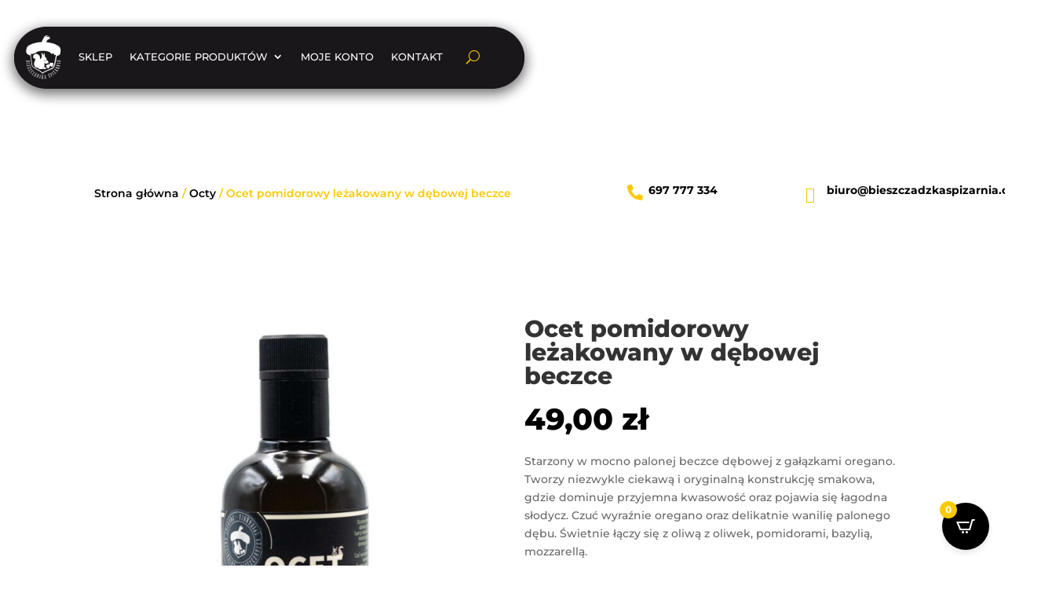

--- FILE ---
content_type: text/html; charset=utf-8
request_url: https://www.google.com/recaptcha/api2/anchor?ar=1&k=6LclMNsZAAAAAHkUlD_x8qCpSX16tcMcQi-0JZeI&co=aHR0cHM6Ly9iaWVzemN6YWR6a2FzcGl6YXJuaWEuY29tLnBsOjQ0Mw..&hl=en&v=PoyoqOPhxBO7pBk68S4YbpHZ&size=invisible&anchor-ms=20000&execute-ms=30000&cb=k8ahvmtroyzb
body_size: 48911
content:
<!DOCTYPE HTML><html dir="ltr" lang="en"><head><meta http-equiv="Content-Type" content="text/html; charset=UTF-8">
<meta http-equiv="X-UA-Compatible" content="IE=edge">
<title>reCAPTCHA</title>
<style type="text/css">
/* cyrillic-ext */
@font-face {
  font-family: 'Roboto';
  font-style: normal;
  font-weight: 400;
  font-stretch: 100%;
  src: url(//fonts.gstatic.com/s/roboto/v48/KFO7CnqEu92Fr1ME7kSn66aGLdTylUAMa3GUBHMdazTgWw.woff2) format('woff2');
  unicode-range: U+0460-052F, U+1C80-1C8A, U+20B4, U+2DE0-2DFF, U+A640-A69F, U+FE2E-FE2F;
}
/* cyrillic */
@font-face {
  font-family: 'Roboto';
  font-style: normal;
  font-weight: 400;
  font-stretch: 100%;
  src: url(//fonts.gstatic.com/s/roboto/v48/KFO7CnqEu92Fr1ME7kSn66aGLdTylUAMa3iUBHMdazTgWw.woff2) format('woff2');
  unicode-range: U+0301, U+0400-045F, U+0490-0491, U+04B0-04B1, U+2116;
}
/* greek-ext */
@font-face {
  font-family: 'Roboto';
  font-style: normal;
  font-weight: 400;
  font-stretch: 100%;
  src: url(//fonts.gstatic.com/s/roboto/v48/KFO7CnqEu92Fr1ME7kSn66aGLdTylUAMa3CUBHMdazTgWw.woff2) format('woff2');
  unicode-range: U+1F00-1FFF;
}
/* greek */
@font-face {
  font-family: 'Roboto';
  font-style: normal;
  font-weight: 400;
  font-stretch: 100%;
  src: url(//fonts.gstatic.com/s/roboto/v48/KFO7CnqEu92Fr1ME7kSn66aGLdTylUAMa3-UBHMdazTgWw.woff2) format('woff2');
  unicode-range: U+0370-0377, U+037A-037F, U+0384-038A, U+038C, U+038E-03A1, U+03A3-03FF;
}
/* math */
@font-face {
  font-family: 'Roboto';
  font-style: normal;
  font-weight: 400;
  font-stretch: 100%;
  src: url(//fonts.gstatic.com/s/roboto/v48/KFO7CnqEu92Fr1ME7kSn66aGLdTylUAMawCUBHMdazTgWw.woff2) format('woff2');
  unicode-range: U+0302-0303, U+0305, U+0307-0308, U+0310, U+0312, U+0315, U+031A, U+0326-0327, U+032C, U+032F-0330, U+0332-0333, U+0338, U+033A, U+0346, U+034D, U+0391-03A1, U+03A3-03A9, U+03B1-03C9, U+03D1, U+03D5-03D6, U+03F0-03F1, U+03F4-03F5, U+2016-2017, U+2034-2038, U+203C, U+2040, U+2043, U+2047, U+2050, U+2057, U+205F, U+2070-2071, U+2074-208E, U+2090-209C, U+20D0-20DC, U+20E1, U+20E5-20EF, U+2100-2112, U+2114-2115, U+2117-2121, U+2123-214F, U+2190, U+2192, U+2194-21AE, U+21B0-21E5, U+21F1-21F2, U+21F4-2211, U+2213-2214, U+2216-22FF, U+2308-230B, U+2310, U+2319, U+231C-2321, U+2336-237A, U+237C, U+2395, U+239B-23B7, U+23D0, U+23DC-23E1, U+2474-2475, U+25AF, U+25B3, U+25B7, U+25BD, U+25C1, U+25CA, U+25CC, U+25FB, U+266D-266F, U+27C0-27FF, U+2900-2AFF, U+2B0E-2B11, U+2B30-2B4C, U+2BFE, U+3030, U+FF5B, U+FF5D, U+1D400-1D7FF, U+1EE00-1EEFF;
}
/* symbols */
@font-face {
  font-family: 'Roboto';
  font-style: normal;
  font-weight: 400;
  font-stretch: 100%;
  src: url(//fonts.gstatic.com/s/roboto/v48/KFO7CnqEu92Fr1ME7kSn66aGLdTylUAMaxKUBHMdazTgWw.woff2) format('woff2');
  unicode-range: U+0001-000C, U+000E-001F, U+007F-009F, U+20DD-20E0, U+20E2-20E4, U+2150-218F, U+2190, U+2192, U+2194-2199, U+21AF, U+21E6-21F0, U+21F3, U+2218-2219, U+2299, U+22C4-22C6, U+2300-243F, U+2440-244A, U+2460-24FF, U+25A0-27BF, U+2800-28FF, U+2921-2922, U+2981, U+29BF, U+29EB, U+2B00-2BFF, U+4DC0-4DFF, U+FFF9-FFFB, U+10140-1018E, U+10190-1019C, U+101A0, U+101D0-101FD, U+102E0-102FB, U+10E60-10E7E, U+1D2C0-1D2D3, U+1D2E0-1D37F, U+1F000-1F0FF, U+1F100-1F1AD, U+1F1E6-1F1FF, U+1F30D-1F30F, U+1F315, U+1F31C, U+1F31E, U+1F320-1F32C, U+1F336, U+1F378, U+1F37D, U+1F382, U+1F393-1F39F, U+1F3A7-1F3A8, U+1F3AC-1F3AF, U+1F3C2, U+1F3C4-1F3C6, U+1F3CA-1F3CE, U+1F3D4-1F3E0, U+1F3ED, U+1F3F1-1F3F3, U+1F3F5-1F3F7, U+1F408, U+1F415, U+1F41F, U+1F426, U+1F43F, U+1F441-1F442, U+1F444, U+1F446-1F449, U+1F44C-1F44E, U+1F453, U+1F46A, U+1F47D, U+1F4A3, U+1F4B0, U+1F4B3, U+1F4B9, U+1F4BB, U+1F4BF, U+1F4C8-1F4CB, U+1F4D6, U+1F4DA, U+1F4DF, U+1F4E3-1F4E6, U+1F4EA-1F4ED, U+1F4F7, U+1F4F9-1F4FB, U+1F4FD-1F4FE, U+1F503, U+1F507-1F50B, U+1F50D, U+1F512-1F513, U+1F53E-1F54A, U+1F54F-1F5FA, U+1F610, U+1F650-1F67F, U+1F687, U+1F68D, U+1F691, U+1F694, U+1F698, U+1F6AD, U+1F6B2, U+1F6B9-1F6BA, U+1F6BC, U+1F6C6-1F6CF, U+1F6D3-1F6D7, U+1F6E0-1F6EA, U+1F6F0-1F6F3, U+1F6F7-1F6FC, U+1F700-1F7FF, U+1F800-1F80B, U+1F810-1F847, U+1F850-1F859, U+1F860-1F887, U+1F890-1F8AD, U+1F8B0-1F8BB, U+1F8C0-1F8C1, U+1F900-1F90B, U+1F93B, U+1F946, U+1F984, U+1F996, U+1F9E9, U+1FA00-1FA6F, U+1FA70-1FA7C, U+1FA80-1FA89, U+1FA8F-1FAC6, U+1FACE-1FADC, U+1FADF-1FAE9, U+1FAF0-1FAF8, U+1FB00-1FBFF;
}
/* vietnamese */
@font-face {
  font-family: 'Roboto';
  font-style: normal;
  font-weight: 400;
  font-stretch: 100%;
  src: url(//fonts.gstatic.com/s/roboto/v48/KFO7CnqEu92Fr1ME7kSn66aGLdTylUAMa3OUBHMdazTgWw.woff2) format('woff2');
  unicode-range: U+0102-0103, U+0110-0111, U+0128-0129, U+0168-0169, U+01A0-01A1, U+01AF-01B0, U+0300-0301, U+0303-0304, U+0308-0309, U+0323, U+0329, U+1EA0-1EF9, U+20AB;
}
/* latin-ext */
@font-face {
  font-family: 'Roboto';
  font-style: normal;
  font-weight: 400;
  font-stretch: 100%;
  src: url(//fonts.gstatic.com/s/roboto/v48/KFO7CnqEu92Fr1ME7kSn66aGLdTylUAMa3KUBHMdazTgWw.woff2) format('woff2');
  unicode-range: U+0100-02BA, U+02BD-02C5, U+02C7-02CC, U+02CE-02D7, U+02DD-02FF, U+0304, U+0308, U+0329, U+1D00-1DBF, U+1E00-1E9F, U+1EF2-1EFF, U+2020, U+20A0-20AB, U+20AD-20C0, U+2113, U+2C60-2C7F, U+A720-A7FF;
}
/* latin */
@font-face {
  font-family: 'Roboto';
  font-style: normal;
  font-weight: 400;
  font-stretch: 100%;
  src: url(//fonts.gstatic.com/s/roboto/v48/KFO7CnqEu92Fr1ME7kSn66aGLdTylUAMa3yUBHMdazQ.woff2) format('woff2');
  unicode-range: U+0000-00FF, U+0131, U+0152-0153, U+02BB-02BC, U+02C6, U+02DA, U+02DC, U+0304, U+0308, U+0329, U+2000-206F, U+20AC, U+2122, U+2191, U+2193, U+2212, U+2215, U+FEFF, U+FFFD;
}
/* cyrillic-ext */
@font-face {
  font-family: 'Roboto';
  font-style: normal;
  font-weight: 500;
  font-stretch: 100%;
  src: url(//fonts.gstatic.com/s/roboto/v48/KFO7CnqEu92Fr1ME7kSn66aGLdTylUAMa3GUBHMdazTgWw.woff2) format('woff2');
  unicode-range: U+0460-052F, U+1C80-1C8A, U+20B4, U+2DE0-2DFF, U+A640-A69F, U+FE2E-FE2F;
}
/* cyrillic */
@font-face {
  font-family: 'Roboto';
  font-style: normal;
  font-weight: 500;
  font-stretch: 100%;
  src: url(//fonts.gstatic.com/s/roboto/v48/KFO7CnqEu92Fr1ME7kSn66aGLdTylUAMa3iUBHMdazTgWw.woff2) format('woff2');
  unicode-range: U+0301, U+0400-045F, U+0490-0491, U+04B0-04B1, U+2116;
}
/* greek-ext */
@font-face {
  font-family: 'Roboto';
  font-style: normal;
  font-weight: 500;
  font-stretch: 100%;
  src: url(//fonts.gstatic.com/s/roboto/v48/KFO7CnqEu92Fr1ME7kSn66aGLdTylUAMa3CUBHMdazTgWw.woff2) format('woff2');
  unicode-range: U+1F00-1FFF;
}
/* greek */
@font-face {
  font-family: 'Roboto';
  font-style: normal;
  font-weight: 500;
  font-stretch: 100%;
  src: url(//fonts.gstatic.com/s/roboto/v48/KFO7CnqEu92Fr1ME7kSn66aGLdTylUAMa3-UBHMdazTgWw.woff2) format('woff2');
  unicode-range: U+0370-0377, U+037A-037F, U+0384-038A, U+038C, U+038E-03A1, U+03A3-03FF;
}
/* math */
@font-face {
  font-family: 'Roboto';
  font-style: normal;
  font-weight: 500;
  font-stretch: 100%;
  src: url(//fonts.gstatic.com/s/roboto/v48/KFO7CnqEu92Fr1ME7kSn66aGLdTylUAMawCUBHMdazTgWw.woff2) format('woff2');
  unicode-range: U+0302-0303, U+0305, U+0307-0308, U+0310, U+0312, U+0315, U+031A, U+0326-0327, U+032C, U+032F-0330, U+0332-0333, U+0338, U+033A, U+0346, U+034D, U+0391-03A1, U+03A3-03A9, U+03B1-03C9, U+03D1, U+03D5-03D6, U+03F0-03F1, U+03F4-03F5, U+2016-2017, U+2034-2038, U+203C, U+2040, U+2043, U+2047, U+2050, U+2057, U+205F, U+2070-2071, U+2074-208E, U+2090-209C, U+20D0-20DC, U+20E1, U+20E5-20EF, U+2100-2112, U+2114-2115, U+2117-2121, U+2123-214F, U+2190, U+2192, U+2194-21AE, U+21B0-21E5, U+21F1-21F2, U+21F4-2211, U+2213-2214, U+2216-22FF, U+2308-230B, U+2310, U+2319, U+231C-2321, U+2336-237A, U+237C, U+2395, U+239B-23B7, U+23D0, U+23DC-23E1, U+2474-2475, U+25AF, U+25B3, U+25B7, U+25BD, U+25C1, U+25CA, U+25CC, U+25FB, U+266D-266F, U+27C0-27FF, U+2900-2AFF, U+2B0E-2B11, U+2B30-2B4C, U+2BFE, U+3030, U+FF5B, U+FF5D, U+1D400-1D7FF, U+1EE00-1EEFF;
}
/* symbols */
@font-face {
  font-family: 'Roboto';
  font-style: normal;
  font-weight: 500;
  font-stretch: 100%;
  src: url(//fonts.gstatic.com/s/roboto/v48/KFO7CnqEu92Fr1ME7kSn66aGLdTylUAMaxKUBHMdazTgWw.woff2) format('woff2');
  unicode-range: U+0001-000C, U+000E-001F, U+007F-009F, U+20DD-20E0, U+20E2-20E4, U+2150-218F, U+2190, U+2192, U+2194-2199, U+21AF, U+21E6-21F0, U+21F3, U+2218-2219, U+2299, U+22C4-22C6, U+2300-243F, U+2440-244A, U+2460-24FF, U+25A0-27BF, U+2800-28FF, U+2921-2922, U+2981, U+29BF, U+29EB, U+2B00-2BFF, U+4DC0-4DFF, U+FFF9-FFFB, U+10140-1018E, U+10190-1019C, U+101A0, U+101D0-101FD, U+102E0-102FB, U+10E60-10E7E, U+1D2C0-1D2D3, U+1D2E0-1D37F, U+1F000-1F0FF, U+1F100-1F1AD, U+1F1E6-1F1FF, U+1F30D-1F30F, U+1F315, U+1F31C, U+1F31E, U+1F320-1F32C, U+1F336, U+1F378, U+1F37D, U+1F382, U+1F393-1F39F, U+1F3A7-1F3A8, U+1F3AC-1F3AF, U+1F3C2, U+1F3C4-1F3C6, U+1F3CA-1F3CE, U+1F3D4-1F3E0, U+1F3ED, U+1F3F1-1F3F3, U+1F3F5-1F3F7, U+1F408, U+1F415, U+1F41F, U+1F426, U+1F43F, U+1F441-1F442, U+1F444, U+1F446-1F449, U+1F44C-1F44E, U+1F453, U+1F46A, U+1F47D, U+1F4A3, U+1F4B0, U+1F4B3, U+1F4B9, U+1F4BB, U+1F4BF, U+1F4C8-1F4CB, U+1F4D6, U+1F4DA, U+1F4DF, U+1F4E3-1F4E6, U+1F4EA-1F4ED, U+1F4F7, U+1F4F9-1F4FB, U+1F4FD-1F4FE, U+1F503, U+1F507-1F50B, U+1F50D, U+1F512-1F513, U+1F53E-1F54A, U+1F54F-1F5FA, U+1F610, U+1F650-1F67F, U+1F687, U+1F68D, U+1F691, U+1F694, U+1F698, U+1F6AD, U+1F6B2, U+1F6B9-1F6BA, U+1F6BC, U+1F6C6-1F6CF, U+1F6D3-1F6D7, U+1F6E0-1F6EA, U+1F6F0-1F6F3, U+1F6F7-1F6FC, U+1F700-1F7FF, U+1F800-1F80B, U+1F810-1F847, U+1F850-1F859, U+1F860-1F887, U+1F890-1F8AD, U+1F8B0-1F8BB, U+1F8C0-1F8C1, U+1F900-1F90B, U+1F93B, U+1F946, U+1F984, U+1F996, U+1F9E9, U+1FA00-1FA6F, U+1FA70-1FA7C, U+1FA80-1FA89, U+1FA8F-1FAC6, U+1FACE-1FADC, U+1FADF-1FAE9, U+1FAF0-1FAF8, U+1FB00-1FBFF;
}
/* vietnamese */
@font-face {
  font-family: 'Roboto';
  font-style: normal;
  font-weight: 500;
  font-stretch: 100%;
  src: url(//fonts.gstatic.com/s/roboto/v48/KFO7CnqEu92Fr1ME7kSn66aGLdTylUAMa3OUBHMdazTgWw.woff2) format('woff2');
  unicode-range: U+0102-0103, U+0110-0111, U+0128-0129, U+0168-0169, U+01A0-01A1, U+01AF-01B0, U+0300-0301, U+0303-0304, U+0308-0309, U+0323, U+0329, U+1EA0-1EF9, U+20AB;
}
/* latin-ext */
@font-face {
  font-family: 'Roboto';
  font-style: normal;
  font-weight: 500;
  font-stretch: 100%;
  src: url(//fonts.gstatic.com/s/roboto/v48/KFO7CnqEu92Fr1ME7kSn66aGLdTylUAMa3KUBHMdazTgWw.woff2) format('woff2');
  unicode-range: U+0100-02BA, U+02BD-02C5, U+02C7-02CC, U+02CE-02D7, U+02DD-02FF, U+0304, U+0308, U+0329, U+1D00-1DBF, U+1E00-1E9F, U+1EF2-1EFF, U+2020, U+20A0-20AB, U+20AD-20C0, U+2113, U+2C60-2C7F, U+A720-A7FF;
}
/* latin */
@font-face {
  font-family: 'Roboto';
  font-style: normal;
  font-weight: 500;
  font-stretch: 100%;
  src: url(//fonts.gstatic.com/s/roboto/v48/KFO7CnqEu92Fr1ME7kSn66aGLdTylUAMa3yUBHMdazQ.woff2) format('woff2');
  unicode-range: U+0000-00FF, U+0131, U+0152-0153, U+02BB-02BC, U+02C6, U+02DA, U+02DC, U+0304, U+0308, U+0329, U+2000-206F, U+20AC, U+2122, U+2191, U+2193, U+2212, U+2215, U+FEFF, U+FFFD;
}
/* cyrillic-ext */
@font-face {
  font-family: 'Roboto';
  font-style: normal;
  font-weight: 900;
  font-stretch: 100%;
  src: url(//fonts.gstatic.com/s/roboto/v48/KFO7CnqEu92Fr1ME7kSn66aGLdTylUAMa3GUBHMdazTgWw.woff2) format('woff2');
  unicode-range: U+0460-052F, U+1C80-1C8A, U+20B4, U+2DE0-2DFF, U+A640-A69F, U+FE2E-FE2F;
}
/* cyrillic */
@font-face {
  font-family: 'Roboto';
  font-style: normal;
  font-weight: 900;
  font-stretch: 100%;
  src: url(//fonts.gstatic.com/s/roboto/v48/KFO7CnqEu92Fr1ME7kSn66aGLdTylUAMa3iUBHMdazTgWw.woff2) format('woff2');
  unicode-range: U+0301, U+0400-045F, U+0490-0491, U+04B0-04B1, U+2116;
}
/* greek-ext */
@font-face {
  font-family: 'Roboto';
  font-style: normal;
  font-weight: 900;
  font-stretch: 100%;
  src: url(//fonts.gstatic.com/s/roboto/v48/KFO7CnqEu92Fr1ME7kSn66aGLdTylUAMa3CUBHMdazTgWw.woff2) format('woff2');
  unicode-range: U+1F00-1FFF;
}
/* greek */
@font-face {
  font-family: 'Roboto';
  font-style: normal;
  font-weight: 900;
  font-stretch: 100%;
  src: url(//fonts.gstatic.com/s/roboto/v48/KFO7CnqEu92Fr1ME7kSn66aGLdTylUAMa3-UBHMdazTgWw.woff2) format('woff2');
  unicode-range: U+0370-0377, U+037A-037F, U+0384-038A, U+038C, U+038E-03A1, U+03A3-03FF;
}
/* math */
@font-face {
  font-family: 'Roboto';
  font-style: normal;
  font-weight: 900;
  font-stretch: 100%;
  src: url(//fonts.gstatic.com/s/roboto/v48/KFO7CnqEu92Fr1ME7kSn66aGLdTylUAMawCUBHMdazTgWw.woff2) format('woff2');
  unicode-range: U+0302-0303, U+0305, U+0307-0308, U+0310, U+0312, U+0315, U+031A, U+0326-0327, U+032C, U+032F-0330, U+0332-0333, U+0338, U+033A, U+0346, U+034D, U+0391-03A1, U+03A3-03A9, U+03B1-03C9, U+03D1, U+03D5-03D6, U+03F0-03F1, U+03F4-03F5, U+2016-2017, U+2034-2038, U+203C, U+2040, U+2043, U+2047, U+2050, U+2057, U+205F, U+2070-2071, U+2074-208E, U+2090-209C, U+20D0-20DC, U+20E1, U+20E5-20EF, U+2100-2112, U+2114-2115, U+2117-2121, U+2123-214F, U+2190, U+2192, U+2194-21AE, U+21B0-21E5, U+21F1-21F2, U+21F4-2211, U+2213-2214, U+2216-22FF, U+2308-230B, U+2310, U+2319, U+231C-2321, U+2336-237A, U+237C, U+2395, U+239B-23B7, U+23D0, U+23DC-23E1, U+2474-2475, U+25AF, U+25B3, U+25B7, U+25BD, U+25C1, U+25CA, U+25CC, U+25FB, U+266D-266F, U+27C0-27FF, U+2900-2AFF, U+2B0E-2B11, U+2B30-2B4C, U+2BFE, U+3030, U+FF5B, U+FF5D, U+1D400-1D7FF, U+1EE00-1EEFF;
}
/* symbols */
@font-face {
  font-family: 'Roboto';
  font-style: normal;
  font-weight: 900;
  font-stretch: 100%;
  src: url(//fonts.gstatic.com/s/roboto/v48/KFO7CnqEu92Fr1ME7kSn66aGLdTylUAMaxKUBHMdazTgWw.woff2) format('woff2');
  unicode-range: U+0001-000C, U+000E-001F, U+007F-009F, U+20DD-20E0, U+20E2-20E4, U+2150-218F, U+2190, U+2192, U+2194-2199, U+21AF, U+21E6-21F0, U+21F3, U+2218-2219, U+2299, U+22C4-22C6, U+2300-243F, U+2440-244A, U+2460-24FF, U+25A0-27BF, U+2800-28FF, U+2921-2922, U+2981, U+29BF, U+29EB, U+2B00-2BFF, U+4DC0-4DFF, U+FFF9-FFFB, U+10140-1018E, U+10190-1019C, U+101A0, U+101D0-101FD, U+102E0-102FB, U+10E60-10E7E, U+1D2C0-1D2D3, U+1D2E0-1D37F, U+1F000-1F0FF, U+1F100-1F1AD, U+1F1E6-1F1FF, U+1F30D-1F30F, U+1F315, U+1F31C, U+1F31E, U+1F320-1F32C, U+1F336, U+1F378, U+1F37D, U+1F382, U+1F393-1F39F, U+1F3A7-1F3A8, U+1F3AC-1F3AF, U+1F3C2, U+1F3C4-1F3C6, U+1F3CA-1F3CE, U+1F3D4-1F3E0, U+1F3ED, U+1F3F1-1F3F3, U+1F3F5-1F3F7, U+1F408, U+1F415, U+1F41F, U+1F426, U+1F43F, U+1F441-1F442, U+1F444, U+1F446-1F449, U+1F44C-1F44E, U+1F453, U+1F46A, U+1F47D, U+1F4A3, U+1F4B0, U+1F4B3, U+1F4B9, U+1F4BB, U+1F4BF, U+1F4C8-1F4CB, U+1F4D6, U+1F4DA, U+1F4DF, U+1F4E3-1F4E6, U+1F4EA-1F4ED, U+1F4F7, U+1F4F9-1F4FB, U+1F4FD-1F4FE, U+1F503, U+1F507-1F50B, U+1F50D, U+1F512-1F513, U+1F53E-1F54A, U+1F54F-1F5FA, U+1F610, U+1F650-1F67F, U+1F687, U+1F68D, U+1F691, U+1F694, U+1F698, U+1F6AD, U+1F6B2, U+1F6B9-1F6BA, U+1F6BC, U+1F6C6-1F6CF, U+1F6D3-1F6D7, U+1F6E0-1F6EA, U+1F6F0-1F6F3, U+1F6F7-1F6FC, U+1F700-1F7FF, U+1F800-1F80B, U+1F810-1F847, U+1F850-1F859, U+1F860-1F887, U+1F890-1F8AD, U+1F8B0-1F8BB, U+1F8C0-1F8C1, U+1F900-1F90B, U+1F93B, U+1F946, U+1F984, U+1F996, U+1F9E9, U+1FA00-1FA6F, U+1FA70-1FA7C, U+1FA80-1FA89, U+1FA8F-1FAC6, U+1FACE-1FADC, U+1FADF-1FAE9, U+1FAF0-1FAF8, U+1FB00-1FBFF;
}
/* vietnamese */
@font-face {
  font-family: 'Roboto';
  font-style: normal;
  font-weight: 900;
  font-stretch: 100%;
  src: url(//fonts.gstatic.com/s/roboto/v48/KFO7CnqEu92Fr1ME7kSn66aGLdTylUAMa3OUBHMdazTgWw.woff2) format('woff2');
  unicode-range: U+0102-0103, U+0110-0111, U+0128-0129, U+0168-0169, U+01A0-01A1, U+01AF-01B0, U+0300-0301, U+0303-0304, U+0308-0309, U+0323, U+0329, U+1EA0-1EF9, U+20AB;
}
/* latin-ext */
@font-face {
  font-family: 'Roboto';
  font-style: normal;
  font-weight: 900;
  font-stretch: 100%;
  src: url(//fonts.gstatic.com/s/roboto/v48/KFO7CnqEu92Fr1ME7kSn66aGLdTylUAMa3KUBHMdazTgWw.woff2) format('woff2');
  unicode-range: U+0100-02BA, U+02BD-02C5, U+02C7-02CC, U+02CE-02D7, U+02DD-02FF, U+0304, U+0308, U+0329, U+1D00-1DBF, U+1E00-1E9F, U+1EF2-1EFF, U+2020, U+20A0-20AB, U+20AD-20C0, U+2113, U+2C60-2C7F, U+A720-A7FF;
}
/* latin */
@font-face {
  font-family: 'Roboto';
  font-style: normal;
  font-weight: 900;
  font-stretch: 100%;
  src: url(//fonts.gstatic.com/s/roboto/v48/KFO7CnqEu92Fr1ME7kSn66aGLdTylUAMa3yUBHMdazQ.woff2) format('woff2');
  unicode-range: U+0000-00FF, U+0131, U+0152-0153, U+02BB-02BC, U+02C6, U+02DA, U+02DC, U+0304, U+0308, U+0329, U+2000-206F, U+20AC, U+2122, U+2191, U+2193, U+2212, U+2215, U+FEFF, U+FFFD;
}

</style>
<link rel="stylesheet" type="text/css" href="https://www.gstatic.com/recaptcha/releases/PoyoqOPhxBO7pBk68S4YbpHZ/styles__ltr.css">
<script nonce="ynU9Dry3qJSHA6EIp9d4ww" type="text/javascript">window['__recaptcha_api'] = 'https://www.google.com/recaptcha/api2/';</script>
<script type="text/javascript" src="https://www.gstatic.com/recaptcha/releases/PoyoqOPhxBO7pBk68S4YbpHZ/recaptcha__en.js" nonce="ynU9Dry3qJSHA6EIp9d4ww">
      
    </script></head>
<body><div id="rc-anchor-alert" class="rc-anchor-alert"></div>
<input type="hidden" id="recaptcha-token" value="[base64]">
<script type="text/javascript" nonce="ynU9Dry3qJSHA6EIp9d4ww">
      recaptcha.anchor.Main.init("[\x22ainput\x22,[\x22bgdata\x22,\x22\x22,\[base64]/[base64]/[base64]/[base64]/[base64]/[base64]/KGcoTywyNTMsTy5PKSxVRyhPLEMpKTpnKE8sMjUzLEMpLE8pKSxsKSksTykpfSxieT1mdW5jdGlvbihDLE8sdSxsKXtmb3IobD0odT1SKEMpLDApO08+MDtPLS0pbD1sPDw4fFooQyk7ZyhDLHUsbCl9LFVHPWZ1bmN0aW9uKEMsTyl7Qy5pLmxlbmd0aD4xMDQ/[base64]/[base64]/[base64]/[base64]/[base64]/[base64]/[base64]\\u003d\x22,\[base64]\\u003d\\u003d\x22,\x22azhudUHDsi/DjkbCj8K9wrHCmVHDp8OdfcKhZ8O9PiYbwroYDk8Lwr0owq3Cg8ObwphtR37DqcO5wpvCmG/Dt8OlwoNfeMOwwo1uGcOMXS/CuQVkwr1lRn3DqD7CmTrCsMOtP8K4G27DrMOYwojDjkZ6w4bCjcOWwr3CgsOnV8KiJ0ldLMKlw7hoIybCpVXCmUzDrcOpLF0mwplvagFpf8K2wpXCvsOWQVDCnxctWCw8On/DlWkILDbDhlbDqBp2Nl/Cu8OWwpjDqsKIwr/Ci3UYw5fCtcKEwpcWHcOqV8K/w5oFw4Rcw5vDtsOFwoVYH1NIa8KLWh0ow755wpNpfil1ew7CukrCn8KXwrJSAi8fwqXCkMOYw4oQw6rCh8OMwoEKWsOGZXrDlgQxanLDiEnDhsO/wq0rwoJMKSVBwofCnhZ1R1lqWMORw4jDryrDkMOANsOBFRZPaWDCiHjCrsOyw7DCjCPClcK/NMKEw6cmw57DjsOIw7x5P8OnFcOow4DCrCVJJwfDjCzCoG/[base64]/wqZVV8OkwoXCgwwrwq17CT5QwovCimLDqsKHRMOjw5jDszokcwnDmTZtfFbDrFlWw6IsZsO7wrNnVsK0woobwo8uBcK0McK7w6XDtsKCwpQTLlPDtEHCm1EJRVIKw6oOwoTCkMKbw6Q9WsOCw5PCvD3CkSnDhn3CjcKpwo9cw5bDmsOPT8ORd8KZwpcPwr4zDC/DsMO3wpvCmMKVG13Dp8K4wrnDpR0Lw6Emw488w5FgJWhHw6PDr8KRWxNgw59bViRAKsKrUsOrwqctdXPDrcOtQGTCskUCM8OzHWrCicOtMMKLSDBselLDvMK1e2ROw5fClhTCmsOqMxvDrcKlJG5kw6p3wo8Xw7sgw4NnecO8MU/DqMKjJMOMIVFbwp/DngnCjMOtw6lZw4wLT8Ohw7Rgw4JAwrrDtcOQwq8qHnZJw6nDg8KDbsKLcizCjC9Ewo3CucK0w6A+HB55w77DpsOufS9mwrHDqsKvd8Oow6rDm29kdX7CrcONf8KWw6fDpCjCgsO7wqLCmcO1bEJxVMKcwo8mwovCosKywq/CmRzDjsKlwrgLasOQwpxSAMKXwp9eMcKhJMKDw4ZxBcKxJ8ONwobDuWUxw5pAwp0hwoopBMOyw7FZw74Uw5ZXwqfCvcOAwolGG0LDv8KPw4ozWMK2w4gWwqQ9w7vCj07Cm299wpzDk8Olw6Vww6sTF8KbHsKTw4XCjiXCvnTDlnPDrMKYfMOdQMKrAcKECMOfw51xw5/Cj8K7w6vCgMOxw7fDnMOVYAAtw4pXf8OqMGjCh8KPPUnDpDwLYMKPI8KqXMKfw69Qw64pwpl7w5RlJm02aWrCulgowrHDjsKIWR7DsyzDgsOmwqJmw4rDugnDmsOTP8KzEDhQI8OhRcKPA2HDiVjDg35xT8K8w5HDrcKIwrrDpyrDm8OBwozCuX7CnCp1w5IRw6Y/wqliw5vDosKmw6TCj8OqwrIBawUCAFLCmsOIwo4lWsKRfnwtw7kTw7fDhcO3wrgqw6NswoHCoMOHw7DCqsO9w7IBBX/[base64]/[base64]/LsOHVsOQAsOKPcOsw6PClBjCucOXVTMJGnHCrcOKQMOeSyU8Qh9Rw5dSwqtNKsONw5gnSCxhI8O8fsOKw5XDijTCjMOfwpHCpgLDtxXDiMKIJMOaw5lPRsKuG8KzZT7DlcOPwrjDh31ZwrnDhsKbTGDCp8K0wonCkyvDv8KoeDBtw6V/[base64]/[base64]/CuWbCsFZQwp4pw5HClADCi8Kbw4jDtCHDu27CnzU3IsOMNsKSwpklaVHDm8KoFMKgwrrClUAmw4LDmcKsISpjwpwyWcK0w69yw5DDpi/DhHfDhGvCmQU8w4R8Lw/CmmTDqMKcw7hiShzDgsOjaDkkwpHDsMKKw5HDkhtTS8KmwqpWw6QzZMOOJsO/[base64]/QlAZQ8OmNlR8w63CrMOYYcKQOcOXw7XChsO3K8OLZsKbw7XCo8KhwoRIw7HCh3wsZSx2Q8KjQMKyRV3DrcOAwpFQODUDw5DCiMKzW8KVEF/Dr8OVcW5YwqUvb8KEFcKowpQJw5gFasKew7pdw4Riwq/DlsO2fQQ5O8OjUArCoGfCn8O+wotCw6EEwpItwo3DucOXw4PCsSbDrA/DucOrbsKVOCF4UX7DhxDDhcKmGHhWRx1VL3zCmjZ0Y0AMw4TCrcKiIcKUWQQXw7/DpFvDlxLDuMOiw4DCuSkCZcOEwrUpVsKzZy/CgErCiMKjwqZlwpfDgnHCoMOramwHw5vDoMOOYsOTNMOrwoDCkW/Cimknc2PCv8O0wpzDssO1QGjDuMK4wo7CqWZ2f0fCiMOmFcKwK1LDpcO3LsKSBwTDgsKeXsKnQVDDp8KhP8KAw6oUw50DwprCn8OtGMKjw4omw5N0Lm3CscOXTMOewrfCuMO2w557w5HCrcO/[base64]/w4jCtAcQM1rDl30sJsKpTiMOI10XURJ9NMOHwoXCpMK8w4dZw5MmTcKUFcOXwrtfwpHDmcOGaQYyMAPDgMOjw6BPc8O7wpfCo04Vw67CqR/ChMKLUcKUw4RGBFZkICgewrJoZSTDq8KhH8OxXsK6YMKKwpjDpcOKK095PkTCqMO9T3/[base64]/wpXDhTFYwrEcLMK3QcOPUBdtw6DDtsOzSQVDRQTCj8OybCLCksOCUx1mJgMBw7wGdgLDjsOxYsKIw756wpfDgsKTTVbCoFlUXAFyOMKJw4zDlV7CsMOHw6QbWFFiwq9HAcOVTMOdwo9talQUccKvw7QjAFNNOxPDmzbDvsOxFcOAw4Igw5xZUMO9w6U9J8OXwqwdHj/[base64]/DgsKVUcOMbybDtkDCrMOUf8O8wrouVwlrSg7CoQVhcEnCom58w40EPgtFJMKrwqfDjMOGwpTCtG7DrFzCgkZ+RsKUScKwwoJyO2HCgQ5Qw4how5/ClTlrwpbChS/DiiEKRjPCsXnDkjgmw5suesKracKPIRnDucOHwoXDgMKzwqfDjcKOXsKeTMOiwqs6wr3DhMKGwowzwqLDjsKkBnfCiTEuwqnDtynCtSnCpMO2wqI8wozCtmnDkCtYNMOiw5nCmcOTTBzCocKEwqNUw6rCoAXCq8Oib8OtwpLDlMKNwrEPJsKXPsKSw4TCuR/CjsOTwrDCkxTDsTcQUcOrW8OWf8KOw5YnwoXCrAELOsOQw6HCn1EeNcOPwrfDgMOEOMK/w53DmcOew7t6f2l4wooUSsKRw4rDpwMewobDkUfCnUXDv8KMw686RcKbw45ECzllw4PCt2w/[base64]/DjcKgw6E4w47ClsKyIiXCvcKlw43DtHpiOG/CicKwwrRcLltuUsOow43ClsOxNn4Wwr/CqsO/w5/CtsK3w5k+B8O0OcOdw50Xwq7DkGNxQzdhB8OVTlTCmcOuWVlfw4bClMKlw7BeJh7CsHnCpMObO8KiTz/[base64]/Dj8OVwqJaw55URgzDhXx7QnpHw6JgTMKFwrMIwq/DhUEYJ8OgICRGAMOQwoLDsAV7wpJLJ2bDrzXCuynCr27DjMKodsK9w7MCEj5vw6h6w7hbwqtlSXfDvMORWC/Dpz9eDMKSw6TCvDFUS2zDknzCgsKIw7ciwooBJBlzYcKFwpxsw6Mow6V/[base64]/DmVbClWYnwqkjw7B4wq3Ch3pHw6LCtljChsOGY3FVNmQjw4rDqWMAw7RrNiQ1dAN4wqFow6HCiSHDoXfCnVdRw4QawrZhw7JbScKJB2fDslbCi8KTwpBKNFp4wqfCtgsTQMOOXsO/I8ORAEZxJcKYehltwpARwpNCTsKJwpHCtcK5W8OXw6bDtlkpB3/CvivDnMK9cxLDqcOgcFZkFMO1w5xzB0jDhHvClDvDjcKxNXPCqMKMwpYrEEUeD0PDszPCn8O/E3dGwqtwKDjCvsOgwoxzwogJWcKnw4ZZwrPCmcOqwpomMF5IVhXDmMKBMhPCjMOzw67CqMKbw5w3ZsOJf1RYbxfDq8OmwrNXHWLCv8KiwqxneVlOwpovMmbDlw/Cp1EawpnCvGXCg8OPKMOBwoxow5M9Wz41QCh7w47DvxNJw5XCqwzCiS1ISyjCvcOVbEbDi8O2R8O9wrsOwonCmTRVwp4fw5Jbw7/CscORSGDClMK4w4fDmzDCgMOMw5rDjsKNfMKkw6LCrhQvKMKOw7h8H0AtwqLDgn/DlxMBTmLDmg/CoGJDNsKBIyQ8wrU/[base64]/w6fCocObwqnDgMOOMMOcCg5EwqFSG2TDtcKww61IwpjCm2/DvHDDksKLI8OvwoIjw5pHAWvDskLDgilOcR/DrkPDk8K0Ih/Dk3Z/w4bCncOqw7bCslVlw7xtM0/DhQkJw5HCicOnLcOubwEUAAPCmDXCscO7wo/DnMOxwrXDlMOqwo1cw43CtsOkUDwfwo9pwpHCt2/DhMOEw6RmSsOFw6kuLcKaw7tLwqolHVjDh8KEKMK3csKZwp3CqMOkwpVBVEcMw5TCvExJRFvClcOJNkwywpDDjsOjw7ATGsK2F2dsQMK+RMODw7zCvsKMDsKTw53DpsKya8OQP8OsQ3Jkw6QIPA8eTcO/K3FZSy/Ct8KUw5EIekp0JsKtw5/CpHcALRhbBsKswoDCkMOrwqvDuMKxC8O5wpHCncKVSlvCmcOew6rCu8Kzwo9JTsOnwpTCmk/DrxbCssOhw5bDml7DgnQKJ0hKw6wZcsO/JcKdwp5Yw5cqwrvDtsOlw7khw4HCjl8bw5g+bsKAKz3Dpx56w4sBwrJLQTHDniYAw7IPcMOGwqc9NMOmw7xTw5kLMcKbU1tHFMKTHMO7SR0TwrN0Z1zDtcOpJ8KJw63ClQTDnkPCgcOHw5fDgER1aMO/w5XCnMO0a8OywoFWwq3DkMOVaMK8RcO5w6zDsMOvGnUGwroEecK+PcOWw7rDnsKbPmZ3RsKkMsO8w60QwojCv8OPNMKHKcOFWTvCjcOpwoxKMcK1Bws+G8OOw4ILw7dTa8K+N8OcwppOwrUbw5TDi8O2bSnDicOLwrU6AQHDs8OnJsOTbXbCiUfCs8O4clULAsK/MMOGAy91f8OzEMOCecKdBcO7IwA4PGUkGcOMCStMQTzDgBVjw6UACh5FQcKuHmvCkwhFwrpSwqcDUHw0w5nDmsKVPUtQwpd6w61Dw7TDqjjDpQvDlsKBfwXCmDrCksOyPMKqw48IfsO1LhPDh8K+w6bDnUPCq1rDp3lNwqvCr0TDtMOvasONdBd/H3vClsKAwr5qw5Zfw5dCw4rDhMO0LsKoNMOdwppgbFNVb8O1EnoIw7RYLlYMw5onwo5sEhwoCgdKw6rDkw7Dul3CucOtwrE0w4fCvhLDpsOwRT/DmXNMwrDCjhB4Rx3DrgtVw4jDhVl4wqvChMOzw5fDkwnCpy7Cr2ZZIjAAw4zCtxoCwoLDm8OPw53Ds1MOwpkfMynCliFewp/DlMOxCifCjcKzahHDkUXCqsOqw73Do8OywoLDjsOubkLCvsOqBBMiBsKaworChGMJQ2VQYsOQJMOnMSDCgifCmsOZZn7CksKpGcKlJMKiwpg/NcO7S8KeJTdUSMK0wpBVEW/DgcO6CcKbHcOhDjTDkcO4wofCqcKBPSTCthdzwpUhw4vDg8Obw7B7wrwSwpXCgsOqwrsjw5khw441w4DCrsKuwq7DqFPCo8O4Pz3DjnzCkAHDuznCssOsFMKgPcO0w4zDpMKeXUjCpsO6wqRmM2XDk8KkQcKJNMKAVsOydBPChSrDuy/DiwMqEnYjdEYaw5M1w4zCjD7Dg8KvDUwmJifDqMK0w6Yvw7xkVyLCgMO/wp/[base64]/DpMObUcO6I8OFwoorDiF9w6RvwojCgcONwqN/w5JbGGg6JT7CsMKNdMKaw7nCkcK/w7ETwosoFcKZP3bCuMKnw6/DucOAw6o1DcKfVxvCu8KFwrrDm11QOcK2BwrDqybCuMOxP3Y9w5gfPsO1wpnCtUB1DC9gwpLCkBLDvMKJw5LCoBTCnMOACgPDlHQ6w59Yw7bCj07DgMKAwrHCnsKSNR54KcK7W0kjwpHDhsOJOn51w6YSw6/ChsOFeQUXCcO4w6YjJMK/[base64]/Dl28awpoiwobCgF/DrjhUw4/CiXLCgA8MHsK2BxDCoVcnG8KYVVtjCMKcNMKjTC/CqTjDicO7bVpEw6p4wr9EEsKew7rDt8KzZibDlMKIw6kBw78gwqV4RCTCpcOSwogiwpPDoQ3CnDvCmMORM8K5Tjk/AQJIwq7DkyI0w4/DnMKkwoDDpxZgBWrCp8OSK8KJwrZAdHgtScKgOMOvMyltcGXDs8K9RV95wqpswr8jBsKRw5XDp8K+NsO2w59QcMOvworCmE7DvThaPXJ2J8O5w7UJwoBwZl01w53DjmHCq8OSLcOpYjvCo8KYw5APw4kJJ8OrIW/Dq2XCscOBwpZ/RMK8JEQJw57Ds8ORw6ZEwrTDh8OiUMOxPElMwpRBCl9/wqxUwpTCkQ/[base64]/wrxOwrXCucO/N8OGw55iSGoSVlbDrsK7QMKuwqvCsG/DhcK8wqHCvsKZwqXDiyU9Oz3ClQ7Cr3AADztBwqgNScKRDlt6w7jCvFPDiHHChMK1JMKcwr56ecOiwpHDukzCvi9Qw77CncOicE1Uw4/CnGtgJMKhMnvCnMKlF8KUw5gMw402w5kSw5DDkGHDnsO/w4p7w5jCk8K3wpRnYw7DhXvCgcOCwoJSw7PCjzrDhMOxwqbDpgdhcsOPwpJbw75JwqwxfwDDi2VvLgjCtMODw7jCoFlWw7sKwpB2w7bCp8ObL8OKJVfCh8Kpw7nCisOUeMKzTwjClgoCWMK6DSpGw4bDtFnDpsObwphBCBhaw7sFw7DCtsO/[base64]/DlHjCo3Erw6M0U8ODwronMsOCwrJ0XsKBJ8K7woJdw7o7UlbCisOpGG/[base64]/DiRpfw7VCOAU0dFoxCsKQQmw6w6oxwqvCrTUEQibClm3Cp8KVdwcIw6NXwohgLcOhDVN4w7nDu8KXw7oUw7PDu3rDvsOBCDgffRc9w5UzXMKWw77CiwtkwqHChzEaJhjDnsO9w4/CqcO/[base64]/[base64]/[base64]/w5RZIkM9wpNYUC89R0kswplucsKZE8KAIlkgdsKWRTLCmkLCiHfDtMKywprCrsKnw7s+wpsrM8O6UsO3PyUnwoJiwpxMNhjCssOlLwRQwpPDkULCjyjCiR7ClTjDvsOLw6NMwrAXw54/aBXCjF/DhBHDmMOFcwMzK8OtU0kXUWfDkVkvHwDDlnBnIcO7woI7KBE7amHDl8K1HWB8wo3DtybDvsK3w5Q1K3TDgsOaGi7DozgBCcKpTHccw7nDulHCtcKaw6Bcw44TA8OXLiLCicKVw5heZUPCnsKTaBLCl8KwWMOyw43DnDUrw5LDvE5ZwrFwC8KxblfCuV/Dky3Cg8K0ZMOcwp8ud8OvFMODXcOoNcKeHXjCtAICXsKLSMO7ZBcXw5HDjMOYwpFQJsOCZSPDn8KMw4XDsAAJScKrw7d+wop/[base64]/DszvDjsO3cnHCv0/CtcO/woPDvcK2MzzDjcK7w4ESwoTDqcKFw4jDtSZoKS4kw7dnw6QOIzvCiQQvwrvCqMO9MwkACcKFwrfDs3M0wrwhAsOJwpdPGV7CrijDjsOwFcOVC14xScKRw6QKw5nDhg5EIkY3OBZvwpbDr3sow7sAw5pNFlrCrcOwwr/Col4SXcKxF8K5wpo3MXdDwrAOHcKCccKxQVhQIzvDlsKHwrjCicKxVsOWw5LDkQ8Nwr7Dm8KUasKGwrNSwobDnTJBwpvCl8ObY8O+OsK6wpnCtcOFOcK8wrBlw4jDlcKNYRozwpjCojBHw6xeFWpjwrrDkhXCo2LDhcO/[base64]/DkQjDscO2TVIowo/CqDXChC4zwosCw5XCpcOcwrR+QsK3OMOCYsOww44WwoDCsTcRIsKiOsKjwovClsKxwq/Dh8KwdcKNw5PCg8OOwpDCnsK1w71CwoZ/[base64]/[base64]/DpMOnw6/[base64]/DisKLZifCo8OQwqvDkk7DkkDCksKNwrHCnMKRw4kOY8O6wo/Dl2HCvEDCm17Crzh6wpxSw67DgDXDlBokLcOYYMO2wo9jw7xhP1bCrjBKw5FSDcKGCBdKw4kCwrERwq1/[base64]/CucKKIMOnGsOlWxrConDCujTCsm7CmMKVWcK6McORU0TDsyTCuy/Dn8Oqw4jCi8OCw6dDX8K8w45NOiPDjVDChEfCsFbDpyUSdEfDqcOtw4vDr8KxwoHCgm58Yy/CvnNMDMKOw5LCtcOwworCrl/CjDMFDRctNXY4bHXDhxPCnMKLwrDDlcO6FMKIw6vDqMOHez7Do3DDqC3DtsKNBsKcwq/[base64]/ChsOCNsObQMOkWjZuVBI3w5LClsO1woE/[base64]/[base64]/DiMOpOsKwwo3Co8OiWH8Vc1J1TsKxEMKdw4jDgD/[base64]/K8Ogw4QLwrwTY1YXwq7ClsOZwqDCtmrDjcOhw4Alw4/DqDDDnz0uccKWw7fDtDMMCFPCnQEVXMKKCMKcK8KiCnzDvBtpwoXCg8KjSUPDpU1qXMORG8OEwpIZayDDjgURw7LChWsLw4LDvQoEDsK5ZMOeQ03CjcOGw7vCtCbDli4hDcOWw43DlMOsDjXCqsOKIMObw4w/eEPDrWovw43DjykLw4Jww7Fbwq/Cl8KYwqbCs1Ebwo7DtS4/JcKWLCERWcOaDWlLwo9Dw6wVCRPDsF7CrcOEwoREw6vDvMO7w49Ew4Upw7RgwpfCnMO6S8OsOi1EDyLCt8KVwp8ywqbClsKnw7A/FDUWXm0Uw6RXWsO6w4wvfMK3bzNWwqjCncOjwp/Djmd7wrojwqDCkxzDlAdjJsKCw5DDnsOGwpBUKiXDmhXDm8KHwrBowqITw4dEwqkZwpcHVg/CgzN3ZBsqMsKYZFHDi8O1BW/Cp3E3AXAow6Y6wpPDuAk3wqoyMxbCmQ5tw4XDrSU1w6vDumvDozoXA8OYw6HDuEscwrfDrjVpwo5LJcKxYMKISMODLsKuLcOMJUBVw6FcwrvDrzkeSycawrjDq8KHPhQAwqrDh2Rewr8Jw53DiXHCiy3Ctx/[base64]/w4I7fU1Jw4J5S8KAwrjDs8OJSGEeFQbDmsKgw4fClG/CtsOzecKsKWfDocKjC1fDrAlJMA5vQ8ORwpDDksKhwqjDtzAAJMKmJE/DijUiwo5hwpnCgcKMLhNPZ8KMRsO5KjXDpz3CvsOFDycvflM0w5fDnFrCkFDClDrDgsOsMMO+A8KmwpTCgcO4T3x0w47DjMOhCyN8w77DscOtwpHDlcO/ZMK4VARXw6USwpg6worDn8OewowQImnCu8KXwrxzaDQswpAmMsK7NyPCrGdycEJ3w6lKY8ODQMKQw7EOw5BfE8OUVyVywopQwqXDvsKUVklRw43ClsKrwovDtcO+H1rCuFwww4vDtjMZY8ObOUAfcG/CnALChjlaw5IoF1NxwqpfYcOjcjVOw7bDs3PDuMKbwodCwozDtsKawpLCtCAHH8KgwofDv8K4ccKUTirCtQbDp1zDssO/XsKJw61Aw6nDsClJw6tjwpjDtG0LwobCsHbDvMOiw7rDtsK5DsO8UmhGwqTDqhQwS8KwwowLwrMCw7tUMCA0X8Kzw6NcDzAmw7Jjw5fDmFIAcsOkVQkXMC3ClQDCvgdew6RMw6LDpcKxA8KaQipGcMK8YcO5wrw4w655FD3ClyEgDMOCbCTDmm3Cu8OTwodoVMK/d8Kaw5luwpoxw67DgDUEwotjwpkqEcO4dQY0w6rCvMK7FDrDs8Otw4pWwr5+woI/QQDDnC3CvC7DkgkPcFl7ZMOgCMOWwrBRcBPDpMOswrPCpsK1TU/DtDjDlMOePMONFDbCq8Kaw5Agw4cyw7bDhEYJw6rCuzLCvcKtwptnGgMkw5kuwqDDrcOUfDzDpWnCtcKzSsOFUWt0wp/DsCbCoxUBQMOfw5FgQ8K+WHB7wqU4J8O4WsKbdcOFT2IwwoM0woHDsMO6wpzDpcOEwqpKwqfCtcKNB8O/RcOJJ1HCp3rDkkXCnm8uwoLDgMKNwpMNwpTDuMOYMsKSw7V4w43CtMO/[base64]/[base64]/DvkXDgMOtwqrDosK5wrLDusKwWXBWOxIbJUZWGTzCgMKfwp4yw4JVDsKiZcOQwobClMOCHMObwpPDn2oSOcOVEj/CqVF6w5vCvC3CnVwef8Oew5oKw6jCgE1sPhrCmMKSw5pGFcKAw6LDrMKfVcOnwrgkJRfCtmjDgB12w4HClVpVf8K1FmHDvwpLw6NgKsK8PsKZacKBRRs7wrM4wr5Aw6gqw4JXw7TDpTYKfV46OsKHw5BoN8OwwoXDqcOfLcKNw6jDg3tYHcOARcKXdmTCpQp4wohDw4/[base64]/CiG7Ciy0vR8OwDcOpwqrDrcONw7VOwoRKSWZACsKZwqM1NcK8CR3ClMOzQ3bDj2opYFcDDl7CnsO8w5cYCyLCp8KgVmzDqyzCkcKlw5x9JsOxwrHChsKNbcOzKmXDh8Kewrs6woPCscK5w4rDk0DCsnoxw6ElwoU/w5fCp8KawqrCu8OlFcK9dMOcw4VWwqTDnMKDwql3wrPCiAtADMKZNsOiRVPCucKkN1vClcOMw68lw5M9w6csOMKJSMK7w6cIw7vCgGzCkMKHwpLClcOnOwUdw5AgQsKAUsK/XsKbdsOKbynDrTcGwrDDqsOrwpnCiG83b8KXXRs1dcOtw4IhwoBkFxrDlBZ7w55uw5HCusKjw7YwIcOlwo3Cr8OJAE/[base64]/[base64]/CuxBrKMKWwpZhUWzDrsO2woHDo8Ouw4XCgsOPeMOGOcK/V8OkSsOMwpVbdsOzajEGw6/Dv0/[base64]/HFhzCFsZwpdIDcKFw7/CmcOqwrHCnmrDvm/DksKpcMOba3FWw5RlURYpXMKmw4IjJcOOw6/DrcOKAFECYcKwwrTDoBBXwq/DgzTChzd5wrBxNHg4w63DizZxOjzDrm51wr3DtgjCkSVQwq8sGcOEw6TDmBzDjsKzw7MIwq7DtU9JwoxBQ8OSVsKya8KVdXLDihp8CQo4GcKHBSYyw63ChU/[base64]/[base64]/ChsO1HCFrBsOlw613wpTClcO+wpszwpt0w6kxW8OJwp/CrcKIGlzChsK0wpY9w6zCimwWw43CjMKYZmRgejnCsWBGZMO3CD7Cp8OSw7/[base64]/DuAB6IsKuQcOyXzrDs8OYwrIOBcOTPwlzw5E4w53Ds8OxBR/DoxDDjcKBNWUIw7LCrcOcw5XCn8OMwpDCnV8QwojCqxrCl8OJNjxzBzgHwqrClMK3w6rDgcOBwpIzYSRtCFYIwp/[base64]/[base64]/CpAPDt8OmEMOAw4jCt2fDiFjDlC97aMOddCTDq8KaT8Ojw5VMwr7CrmTCncKbw4I9wqR5wq7Cnj9pS8K/B20Pwpxrw7MeworCpwguTcKdw59Mwq7ChcOqw5vCkyYUD3HDpMKxwoE+w43Cui59BcObDMKYwodWw7AFPDzDpsO+wqPDnDBcw4TCk0M1wrfDnkw+w7jCmURSwr1vHxrCiG7DhsK0wp3ChMK1wpRZw6DCh8KbWgLDkMKhT8KTwpFQwqApw4PCsRslwr0Ewq/[base64]/IcKFw6fCnsO7SlDDvMO9WAHDrMOPdgM6X8KTaMO4wrPCpQ3DgcKow6HCp8OjwpfCsCdOLFMGwqInZhDCgsKaw5Qbw60+w4hewqnCsMKVKgozw7t4w7bCtmDDg8OcM8OvE8Oawq7Do8KmXVodwq8dQCEjJsOSwobClAnDjcKPwpQjU8KOAh0+w4/[base64]/DoH5LwrPCiC1FwrPDlXJda35USsKuw6NXMsKKO8OOaMO/[base64]/RhvCmMOaw63CgsOVOgDCklXDpQlEwrgjwoDCqMO/d2fDvx/ClcO1BAXCiMOJwopzIsODw7cgw40nBhI9e8KsM1zCkMOUw452w4nCg8Kmw5MGAinDgW3DuQpsw5Vowq1aEgo+w5JqSW3DrwUxwr3Cn8OJUwx2wolkw4p0woDDmTbCvRLClsOrw6LDnsKjCw99a8Kowq/DnijDojULJMOUP8K1w5kSWcOYwprClMO/[base64]/GcOMw4VVwrcARcO6wo3DusOARMKSw6RqRHjDkyQeAsKHIkLCiFwiw4PCuCYiwqZWHcKLOXbCq3TCt8OOalzDnVsmw6AJcsOjE8OueFgVXXfCnG/[base64]/Dg8KAEMK1w7jDjQfCpGo7wr3DjcOSwoXCicKAPy3CncOPw6MTXSrCgsK2LXdqUS3DpcKwTVE+McKTAMKycMKFw4XCucOPNMOkU8OXw4B6SFPCuMO9wpbCiMObw4hQwpzCrSxRKcOFYg3ChsOhWh9bwoxowrRXGMOmwqUmw6FywpbCgUTDs8KOecKqwqtxwoZ/w4PCgBU0w4DDjAfCmcONw6ZObWJTw7zDikV8wq5yJsOBw5/CtBdBw4fDhsKeMMKtATDCmRvCq2dZwq1ewq8HMsO1XkJ3woLCs8KOw5vCsMKiwqLDmsKcI8KONsOdwqHCtcKCw5zDucKhE8KGwr4rwoA1J8KTw4/DsMOXw5/DucOcw4DCmRMww47CnSMQAGzCmwfCmi8zwrjCs8OTScOwwpHDqMKZwoknVxPDkC3CncK1w7DCkDc4w6M/[base64]/[base64]/VyNNenIIQcOAwpMGwqpbRksSaMOtMVkgcgPDhRthSMKsAA0mV8KwBSjClDTCi24iw7Vvw4/[base64]/DtcOhaGIxwqLDocOqwpYPRyfChMOoeRDDnMOURxPDu8Oyw5JXecOlQsOXwpwfWSzClMK3w4DCpQ/CvcOFw7zCnFzDjMOKwqE1W3dvImB1wofCscOWOALCpQMOCMONw7B/w6Qbw7hRDzfCmsORBUXCssKPNcOGw5DCrhVmw5fCikFJwoA1wqnDiwHDscOMwqhQSsKQw5rDncKKw6/DrcKCw5l6PQbCozlaWsKrwobChMKow7LDqsKfw7fCjsK4DMOEW2nChMO7wrgWMlZvIMOiB3fClMK8w53Ch8O4W8OhwrvDhEnDg8OVwrXDoHolw4LCqMKZYcOIPsOvSiRRF8KsTzp/[base64]/LcOIIyU7SEtaS8KFw6JMw6d9wrcaw6PDkh54P3lQScOYMcK3SHrCusO0Rj1Cw57Ct8OkwrzCvEjChjTCqsO0w4jCn8OAw5ZrwqDCi8OTw5rCuyBVMMKOwoTDmMKNw7oSX8OZw53Cu8Oewq4FLMOeHT/[base64]/CtMKJw6JDw7puDcKHNU/CqsOFQ8OXw7HDm1PCpcOQwrMbKsOLSQTClMOMfX0lGcKxw6/Chz7CnsOpRVh/wrzDuFfDqMOewpjCocKoTDbCk8OwwqfCsnbDpwBGwr/CrMO0wootwo4nwr7CmsO+wp3Du17Ch8KYw5zDpy9jwpB/wqIJw5/Ds8Occ8Kfw7J3f8OwVMOpYj/CkcOPwqIjw4HDlg7CjmlhQ0nCiEYTwpTDrg1kZinCmzbCgMOMQMKZwrwUYAfCg8KOM04Bw5/[base64]/HcO+wqTDj8KWw7dkw5/DtsOAJR7Cg3UnXXA6IcOKwrV1w4bDjQfDocKIAcKCZ8OXWgsgwqhtZjs2fGdJwr8ow6bDtsKGBMKcwpTDrFrChsO6CMOqw5VVw6E+w5c0UGZoTinDlRtKesKTwp9cOTLDp8OhUl5Ew64kXMKRCsOPajQ8w7I/M8Osw4bCs8K0TDzClsOrG3QBw68reCJabMKNwq3CvhVcMcOXw5XCscKYwrzDo1HCiMOlw5nClMOSYMO1wqPDm8OvD8Ktwq/[base64]/QcKfwoQ/w5NoUMKIw5wnwo3CrWcsGMKeAcKiKcO2FAHCqMOvBxvCisO0wrDDq3HDuWgqZsK2wrfCviIHQSN/wr/CrsKMwoEmw5IxwrDCmDUHw7/DjMO4woQnNlHClcKLDUwqE1DCocKxwpURw4tZLsKIEUjDk04eY8K2w7rClWMrOgcowrXCjFdWwoUxworCsU7DnFdDG8KCSnTCqcKHwpFsQQ/[base64]/w6Btw4oOZ8Oaw7c2wp/CnsKDPVrDiMOJEcK/O8K6wrPDlsO1w5TDmmTDpDIKCTjCjyElPGbCv8Obw44Zwr3DrsKSwoDDrBk8wo4wOADDnDdnwr/DjiLDrWZcwrTDtHXDqQnCosKfw6QdO8OwHsK3w63DnMK/XWc0w5zDnsOUAhAVMsO3exTDoxZXwqzCuGJCPMOIw7sOTwTDmz40w5XCicOEwr85wpxyw77DlcOkwqgXB3fCtkZ+wqFPw4HCjMOzVMK1wqLDvsKMCVZfw6khBsKOPRTDoUxYaBfCk8KlSEfDrsK+w7zCkW98wrnCh8Onwrgewo/CtMOHw57CusKtCMKuWmhNT8Ogwo5bRW/CosKnw4rClBjCtsOHw5XCj8KHUBFJZBbCvQvCmcKcLTnDhifDujnDtsOKwqlTwoV1w7/CkcK3wprCoMKaUmTDusKswopdHiwdwpxiFMO1K8OPCMOWwoh2wpPChcOfw6B1WMKgwoHDlS4kwrPDq8OtQsKowogXdMOJR8K+BsOoQcORw5/Dqn7DkMKjOMK/ZQDCqC/Dq1gNwqFdw5vDllDDu3bCl8KzYMOuYzPDqMO+OsKuaMKJEAXCkMOsw6XDv1dKIcOkHsK5wpzDlT3DiMOPwq7ChMKbYMKPw63Cv8Oww43Dow4EOMKYf8KiJgYPZMOMUz7ClxbDisKZYMK1GMKuwpbCrMKLOibCssKZwq3CiR1qw7fDt2wZVcOSbzxYwo/DljPDo8KKw5HDvsOmw6QMO8OEwrHCgcKsFsOqwoMOwoLDoMK+w5nCgMKlMh8+wphAK3bDrHzCg3jCgBTDp0bDqcO8ThUtw5bCjnDDvnIQb0nCv8KiCcO/wo/DrsK3GMO5wq/[base64]/Cj8K9woUMwrrChEDDlMKhwrpPwrwIIjTCtDFvwo3CnsK2NsKww4RBw4RJYMOxdC0sw7DCoF3CocO7w6F2CGh2JRjCkH7DqQkrwqPCnDjCg8OiHGrCucKpDFfCqcKiUngNwrnCpcKJwo/DoMKnAk8lF8Kew5p8aQhWwqR+PcKJSsOjw6RWY8OwNR8HB8O/[base64]/DvcOAw77CnMKdw7rCqcKfZnTCiCx7Z8KVOUFgScO6IMKvw6LDqsOCcAXCkEnDgkbCvh1Owodnwo4FZ8OmwqnDqCQnPkVow6ksIy1jwq/[base64]/NcOsLDMvVW/DgXoHBGjDlCXDkcOBw5fCkgBbwovCpmMTaXlDecKqwqknw4lGw4NcNmjCqWsywpJGV3XCpxbCl0HDq8Oiw7rCqxx2HcOKwrjDisOxKV4IdXJ8wpMwRcKuwp/CnX92wohdYy4Qwr98w67CgCMsQDkSw7hRasOUJsK7woPDu8K7w5JWw5rDiS/Dl8O0wpMaC8KXwoZHw7tCFn5Vw6UMSA\\u003d\\u003d\x22],null,[\x22conf\x22,null,\x226LclMNsZAAAAAHkUlD_x8qCpSX16tcMcQi-0JZeI\x22,0,null,null,null,1,[21,125,63,73,95,87,41,43,42,83,102,105,109,121],[1017145,304],0,null,null,null,null,0,null,0,null,700,1,null,0,\[base64]/76lBhnEnQkZnOKMAhmv8xEZ\x22,0,0,null,null,1,null,0,0,null,null,null,0],\x22https://bieszczadzkaspizarnia.com.pl:443\x22,null,[3,1,1],null,null,null,1,3600,[\x22https://www.google.com/intl/en/policies/privacy/\x22,\x22https://www.google.com/intl/en/policies/terms/\x22],\x22gi8feq9J6a51PqLQ3BSIBhn/y4BOyB38l309HjGN1pQ\\u003d\x22,1,0,null,1,1769140034216,0,0,[242,240],null,[113],\x22RC-Y54pdUmFbuO7Kw\x22,null,null,null,null,null,\x220dAFcWeA6AkhBq0eZXSvAsrJZSb33oby2DU776eBj_v5x6TBqvsSiN7Co5UlyfiyYTCqrw5N09P7gSWvORzKMJgy638hCRqR2_ww\x22,1769222834133]");
    </script></body></html>

--- FILE ---
content_type: text/css
request_url: https://bieszczadzkaspizarnia.com.pl/wp-content/et-cache/4396557/et-core-unified-cpt-tb-32906-tb-32908-tb-32907-deferred-4396557.min.css?ver=1769135851
body_size: 3000
content:
.et_pb_wc_images_0_tb_body .et_pb_module_inner span.onsale,.et_pb_wc_upsells_0_tb_body ul.products li.product .onsale,.et_pb_wc_related_products_0_tb_body ul.products li.product .onsale{color:#ffffff!important}.et_pb_wc_images_0_tb_body{height:400px;max-height:400px;margin-top:0px!important;margin-bottom:0px!important}.et_pb_wc_images_0_tb_body .input,.et_pb_wc_images_0_tb_body .input::placeholder,.et_pb_wc_upsells_0_tb_body .input,.et_pb_wc_upsells_0_tb_body .input::placeholder,.et_pb_wc_related_products_0_tb_body .input,.et_pb_wc_related_products_0_tb_body .input::placeholder{color:#ffffff}.et_pb_wc_images_0_tb_body .input::-webkit-input-placeholder{color:#ffffff}.et_pb_wc_images_0_tb_body .input::-moz-placeholder{color:#ffffff}.et_pb_wc_images_0_tb_body .input::-ms-input-placeholder{color:#ffffff}.et_pb_wc_upsells_0_tb_body .input::-webkit-input-placeholder{color:#ffffff}.et_pb_wc_upsells_0_tb_body .input::-moz-placeholder{color:#ffffff}.et_pb_wc_upsells_0_tb_body .input::-ms-input-placeholder{color:#ffffff}.et_pb_wc_related_products_0_tb_body .input::-webkit-input-placeholder{color:#ffffff}.et_pb_wc_related_products_0_tb_body .input::-moz-placeholder{color:#ffffff}.et_pb_wc_related_products_0_tb_body .input::-ms-input-placeholder{color:#ffffff}.et_pb_wc_images_0_tb_body ul.products li.product span.onsale,.et_pb_wc_upsells_0_tb_body ul.products li.product span.onsale,.et_pb_wc_related_products_0_tb_body ul.products li.product span.onsale{padding-top:6px!important;padding-right:18px!important;padding-bottom:6px!important;padding-left:18px!important;margin-top:0px!important;margin-right:0px!important;margin-bottom:0px!important;margin-left:0px!important}.et_pb_wc_images_0_tb_body span.onsale,.et_pb_wc_related_products_0_tb_body span.onsale{background-color:#a59c9c!important}.et_pb_wc_images_0_tb_body .woocommerce-product-gallery__image img,.et_pb_row_3_tb_body,body #page-container .et-db #et-boc .et-l .et_pb_row_3_tb_body.et_pb_row,body.et_pb_pagebuilder_layout.single #page-container #et-boc .et-l .et_pb_row_3_tb_body.et_pb_row,body.et_pb_pagebuilder_layout.single.et_full_width_page #page-container .et_pb_row_3_tb_body.et_pb_row{width:100%}.et_pb_wc_rating_0_tb_body .woocommerce-product-rating .star-rating>span:before{color:#FCC900!important}.et_pb_wc_rating_0_tb_body .woocommerce-product-rating .star-rating{font-size:18px}.et_pb_wc_rating_0_tb_body a.woocommerce-review-link{color:#9b8c6b!important}.et_pb_wc_rating_0_tb_body{margin-top:0em!important;margin-right:0em!important;margin-bottom:1.618em!important;margin-left:0em!important}.et_pb_wc_rating_0_tb_body .star-rating,.et_pb_wc_upsells_0_tb_body ul.products li.product .star-rating,.et_pb_wc_related_products_0_tb_body ul.products li.product .star-rating{width:calc(5.4em + (0px * 4))}.et_pb_wc_title_0_tb_body h1,.et_pb_wc_title_0_tb_body h2,.et_pb_wc_title_0_tb_body h3,.et_pb_wc_title_0_tb_body h4,.et_pb_wc_title_0_tb_body h5,.et_pb_wc_title_0_tb_body h6{font-family:'Montserrat',Helvetica,Arial,Lucida,sans-serif;font-weight:800}.et_pb_wc_price_0_tb_body .price{font-family:'Montserrat',Helvetica,Arial,Lucida,sans-serif;font-weight:800;font-size:30px!important;color:#FCC900!important}.et_pb_wc_price_0_tb_body .price del{font-family:'Montserrat',Helvetica,Arial,Lucida,sans-serif;color:#a59c9c!important}.et_pb_wc_price_0_tb_body .price ins{font-family:'Montserrat',Helvetica,Arial,Lucida,sans-serif!important;color:#a59c9c!important}.et_pb_wc_add_to_cart_0_tb_body label{color:#65503c!important}.et_pb_wc_add_to_cart_0_tb_body input,.et_pb_wc_add_to_cart_0_tb_body .quantity input.qty{font-size:16px!important;text-align:center!important;border-radius:6px 6px 6px 6px;overflow:hidden;border-width:1px!important;border-color:#000000!important;background-color:#FCC900!important}.et_pb_wc_add_to_cart_0_tb_body select{font-size:13px!important}.et_pb_wc_add_to_cart_0_tb_body.et_pb_module .et_pb_module_inner form.cart .variations td select{border-radius:8px 8px 8px 8px;overflow:hidden;border-width:1px!important;border-color:#FCC900!important;background-color:#000000}body #page-container .et_pb_section .et_pb_wc_add_to_cart_0_tb_body .button{color:#000000!important;border-width:1px!important;border-color:rgba(0,0,0,0.4);border-radius:8px}body #page-container .et_pb_section .et_pb_wc_add_to_cart_0_tb_body .button:hover{color:#FFFFFF!important;border-color:#FCC900!important;border-radius:6px!important;letter-spacing:2px!important;background-image:initial!important;background-color:#000000!important}body #page-container .et_pb_section .et_pb_wc_add_to_cart_0_tb_body .button,body #page-container .et_pb_section .et_pb_wc_add_to_cart_0_tb_body .button:hover{padding:0.3em 1em!important}body #page-container .et_pb_section .et_pb_wc_add_to_cart_0_tb_body .button:before,body #page-container .et_pb_section .et_pb_wc_add_to_cart_0_tb_body .button:after{display:none!important}.et_pb_wc_add_to_cart_0_tb_body input:focus,.et_pb_wc_add_to_cart_0_tb_body select:focus,.et_pb_wc_add_to_cart_0_tb_body .quantity input.qty:focus{background-color:#000000!important}.et_pb_wc_add_to_cart_0_tb_body input,.et_pb_wc_add_to_cart_0_tb_body select,.et_pb_wc_add_to_cart_0_tb_body .quantity input.qty,.et_pb_wc_add_to_cart_0_tb_body .input::placeholder,.et_pb_wc_tabs_0_tb_body.et_pb_tabs .et_pb_tabs_controls li.et_pb_tab_active a,.et_pb_wc_tabs_0_tb_body.et_pb_tabs .et_pb_tabs_controls li a,.et_pb_text_0_tb_body.et_pb_text{color:#000000!important}.et_pb_wc_add_to_cart_0_tb_body .input::-webkit-input-placeholder{color:#000000!important}.et_pb_wc_add_to_cart_0_tb_body .input::-moz-placeholder{color:#000000!important}.et_pb_wc_add_to_cart_0_tb_body .input::-ms-input-placeholder{color:#000000!important}.et_pb_wc_add_to_cart_0_tb_body input:focus,.et_pb_wc_add_to_cart_0_tb_body .quantity input.qty:focus,.et_pb_wc_add_to_cart_0_tb_body.et_pb_module .et_pb_module_inner form.cart .variations td select,.et_pb_wc_add_to_cart_0_tb_body.et_pb_module .et_pb_module_inner form.cart .variations td select::placeholder,.et_pb_wc_add_to_cart_0_tb_body.et_pb_module .et_pb_module_inner form.cart .variations td select option:focus,.et_pb_wc_add_to_cart_0_tb_body.et_pb_module .et_pb_module_inner form.cart .variations td select+label,.et_pb_wc_add_to_cart_0_tb_body.et_pb_module .et_pb_module_inner form.cart .variations td select:focus,.et_pb_wc_add_to_cart_0_tb_body.et_pb_module .et_pb_module_inner form.cart .variations td select+label:focus{color:#FFFFFF!important}.et_pb_wc_add_to_cart_0_tb_body input:focus::-webkit-input-placeholder{color:#FFFFFF!important}.et_pb_wc_add_to_cart_0_tb_body input:focus::-moz-placeholder{color:#FFFFFF!important}.et_pb_wc_add_to_cart_0_tb_body input:focus:-ms-input-placeholder{color:#FFFFFF!important}.et_pb_wc_add_to_cart_0_tb_body textarea:focus::-webkit-input-placeholder{color:#FFFFFF!important}.et_pb_wc_add_to_cart_0_tb_body textarea:focus::-moz-placeholder{color:#FFFFFF!important}.et_pb_wc_add_to_cart_0_tb_body textarea:focus:-ms-input-placeholder{color:#FFFFFF!important}.et_pb_wc_add_to_cart_0_tb_body.et_pb_module .et_pb_module_inner form.cart .variations td select::-webkit-input-placeholder{color:#FFFFFF!important}.et_pb_wc_add_to_cart_0_tb_body.et_pb_module .et_pb_module_inner form.cart .variations td select::-moz-placeholder{color:#FFFFFF!important}.et_pb_wc_add_to_cart_0_tb_body.et_pb_module .et_pb_module_inner form.cart .variations td select::-ms-input-placeholder{color:#FFFFFF!important}.et_pb_wc_add_to_cart_0_tb_body.et_pb_module .et_pb_module_inner form.cart .variations td select:focus,.et_pb_wc_tabs_0_tb_body .et_pb_tabs_controls li{background-color:#FCC900}.et_pb_wc_add_to_cart_0_tb_body input{box-shadow:0px 12px 18px -6px rgba(0,0,0,0.3)}.et_pb_wc_add_to_cart_0_tb_body .button{box-shadow:0px 12px 18px -6px rgba(0,0,0,0.3)!important;transition:color 300ms ease 0ms,background-color 300ms ease 0ms,border 300ms ease 0ms,border-radius 300ms ease 0ms,letter-spacing 300ms ease 0ms}.et_pb_wc_add_to_cart_0_tb_body.et_pb_module .et_pb_module_inner form.cart .variations tr{padding-top:0px!important;padding-right:0px!important;padding-bottom:0px!important;padding-left:0px!important}.et_pb_blurb_2_tb_body.et_pb_blurb .et_pb_module_header,.et_pb_blurb_2_tb_body.et_pb_blurb .et_pb_module_header a,.et_pb_blurb_3_tb_body.et_pb_blurb .et_pb_module_header,.et_pb_blurb_3_tb_body.et_pb_blurb .et_pb_module_header a,.et_pb_blurb_4_tb_body.et_pb_blurb .et_pb_module_header,.et_pb_blurb_4_tb_body.et_pb_blurb .et_pb_module_header a,.et_pb_blurb_5_tb_body.et_pb_blurb .et_pb_module_header,.et_pb_blurb_5_tb_body.et_pb_blurb .et_pb_module_header a,.et_pb_blurb_6_tb_body.et_pb_blurb .et_pb_module_header,.et_pb_blurb_6_tb_body.et_pb_blurb .et_pb_module_header a{font-weight:800;text-transform:uppercase;font-size:12px;color:#000000!important}.et_pb_blurb_2_tb_body.et_pb_blurb p,.et_pb_blurb_3_tb_body.et_pb_blurb p,.et_pb_blurb_4_tb_body.et_pb_blurb p,.et_pb_blurb_5_tb_body.et_pb_blurb p,.et_pb_blurb_6_tb_body.et_pb_blurb p{line-height:1em}.et_pb_blurb_2_tb_body.et_pb_blurb,.et_pb_blurb_3_tb_body.et_pb_blurb,.et_pb_blurb_4_tb_body.et_pb_blurb,.et_pb_blurb_5_tb_body.et_pb_blurb{font-size:12px;color:#000000!important;line-height:1em}.et_pb_blurb_2_tb_body .et-pb-icon,.et_pb_blurb_3_tb_body .et-pb-icon,.et_pb_blurb_4_tb_body .et-pb-icon,.et_pb_blurb_5_tb_body .et-pb-icon,.et_pb_blurb_6_tb_body .et-pb-icon{color:#000000;font-family:ETmodules!important;font-weight:400!important}.et_pb_blurb_6_tb_body.et_pb_blurb{font-size:12px;color:#000000!important;line-height:1em;border-width:1px;border-style:dashed;border-color:#FCC900;height:70px;padding-top:7px!important;padding-right:7px!important;padding-bottom:7px!important;padding-left:7px!important}.et_pb_blurb_6_tb_body.et_pb_blurb>.et_pb_background_mask{background-size:initial;background-image:url([data-uri]);background-position:right -11% top}.et_pb_section_2_tb_body.et_pb_section{padding-top:0px;margin-top:0px}.et_pb_wc_tabs_0_tb_body.et_pb_tabs .et_pb_all_tabs .et_pb_tab,.et_pb_wc_tabs_0_tb_body.et_pb_tabs .et_pb_tabs_controls li,.et_pb_wc_tabs_0_tb_body.et_pb_tabs .et_pb_tabs_controls li a{font-family:'Montserrat',Helvetica,Arial,Lucida,sans-serif;font-size:13px}.et_pb_wc_tabs_0_tb_body.et_pb_tabs{border-style:dotted}.et_pb_wc_tabs_0_tb_body .et_pb_tabs_controls li.et_pb_tab_active{background-color:#FFFFFF}.et_pb_row_3_tb_body{background-color:#ffffff}.et_pb_row_3_tb_body.et_pb_row{padding-top:20px!important;padding-right:20px!important;padding-bottom:20px!important;padding-left:20px!important;padding-top:20px;padding-right:20px;padding-bottom:20px;padding-left:20px}.et_pb_wc_upsells_0_tb_body section.products>h1,.et_pb_wc_upsells_0_tb_body section.products>h2,.et_pb_wc_upsells_0_tb_body section.products>h3,.et_pb_wc_upsells_0_tb_body section.products>h4,.et_pb_wc_upsells_0_tb_body section.products>h5,.et_pb_wc_upsells_0_tb_body section.products>h6,.et_pb_wc_related_products_0_tb_body section.products>h1,.et_pb_wc_related_products_0_tb_body section.products>h2,.et_pb_wc_related_products_0_tb_body section.products>h3,.et_pb_wc_related_products_0_tb_body section.products>h4,.et_pb_wc_related_products_0_tb_body section.products>h5,.et_pb_wc_related_products_0_tb_body section.products>h6{font-family:'Montserrat',Helvetica,Arial,Lucida,sans-serif!important;font-weight:700!important;font-size:16px!important;color:rgba(0,0,0,0.6)!important}.et_pb_wc_upsells_0_tb_body li.product .star-rating>span:before{color:#e8b500!important}.et_pb_wc_upsells_0_tb_body ul.products li.product h3,.et_pb_wc_upsells_0_tb_body ul.products li.product h1,.et_pb_wc_upsells_0_tb_body ul.products li.product h2,.et_pb_wc_upsells_0_tb_body ul.products li.product h4,.et_pb_wc_upsells_0_tb_body ul.products li.product h5,.et_pb_wc_upsells_0_tb_body ul.products li.product h6{font-family:'Montserrat',Helvetica,Arial,Lucida,sans-serif!important;font-weight:700!important;font-size:14px!important;color:rgba(0,0,0,0.8)!important}.et_pb_wc_upsells_0_tb_body ul.products li.product .price,.et_pb_wc_upsells_0_tb_body ul.products li.product .price .amount{font-family:'Montserrat',Helvetica,Arial,Lucida,sans-serif;font-weight:700;color:rgba(0,0,0,0.8)!important}.et_pb_wc_upsells_0_tb_body span.onsale{background-color:#ada300!important}.et_pb_wc_upsells_0_tb_body .et_overlay:before,.et_pb_wc_related_products_0_tb_body .et_overlay:before,.et_pb_wc_related_products_0_tb_body .et_pb_extra_overlay:before{color:RGBA(0,0,0,0)!important}.et_pb_wc_upsells_0_tb_body .et_overlay,.et_pb_wc_related_products_0_tb_body .et_overlay,.et_pb_wc_related_products_0_tb_body .et_pb_extra_overlay{background-color:RGBA(0,0,0,0)!important;border-color:RGBA(0,0,0,0)!important}.et_pb_wc_related_products_0_tb_body ul.products li.product h3,.et_pb_wc_related_products_0_tb_body ul.products li.product h1,.et_pb_wc_related_products_0_tb_body ul.products li.product h2,.et_pb_wc_related_products_0_tb_body ul.products li.product h4,.et_pb_wc_related_products_0_tb_body ul.products li.product h5,.et_pb_wc_related_products_0_tb_body ul.products li.product h6{font-family:'Montserrat',Helvetica,Arial,Lucida,sans-serif!important;font-weight:700!important;font-size:14px!important;color:rgba(0,0,0,0.6)!important}.et_pb_wc_related_products_0_tb_body ul.products li.product .price,.et_pb_wc_related_products_0_tb_body ul.products li.product .price .amount{font-family:'Montserrat',Helvetica,Arial,Lucida,sans-serif;font-weight:700;color:#a59c9c!important}.et_pb_image_0_tb_body .et_pb_image_wrap{border-width:1px;border-color:#FCC900 #A59C9C #A59C9C #FCC900;box-shadow:0px 12px 18px -6px rgba(0,0,0,0.3)}.et_pb_image_0_tb_body{text-align:left;margin-left:0}.et_pb_row_inner_2_tb_body.et_pb_row_inner{margin-top:0px!important;margin-bottom:0px!important}.et_pb_text_0_tb_body{font-weight:700;font-size:16px}@media only screen and (max-width:980px){.et_pb_image_0_tb_body .et_pb_image_wrap{border-color:#FCC900 #A59C9C #A59C9C #FCC900}.et_pb_image_0_tb_body .et_pb_image_wrap img{width:auto}}@media only screen and (max-width:767px){.et_pb_image_0_tb_body .et_pb_image_wrap{border-color:#FCC900 #A59C9C #A59C9C #FCC900}.et_pb_image_0_tb_body .et_pb_image_wrap img{width:auto}}.et_pb_section_0_tb_footer{border-bottom-width:1px;border-bottom-color:#262B19;height:10px}.et_pb_section_0_tb_footer.et_pb_section{background-color:#000000!important}.et_pb_section_1_tb_footer.et_pb_section{padding-bottom:0px;background-color:#000000!important}.et_pb_image_0_tb_footer{text-align:left;margin-left:0}.et_pb_text_0_tb_footer.et_pb_text,.et_pb_newsletter_form .et_pb_newsletter_fields .et_pb_signup_custom_field_0_tb_footer input[type="text"],.et_pb_newsletter_form .et_pb_newsletter_fields .et_pb_signup_custom_field_0_tb_footer textarea,.et_pb_newsletter_form .et_pb_newsletter_fields .et_pb_signup_custom_field_0_tb_footer select,.et_pb_newsletter_form .et_pb_newsletter_fields .et_pb_signup_custom_field_0_tb_footer .input[type="checkbox"]+label i:before,.et_pb_newsletter_form .et_pb_newsletter_fields .et_pb_signup_custom_field_0_tb_footer .input::placeholder,.et_pb_signup_custom_field_0_tb_footer .input+label,.et_pb_signup_custom_field_0_tb_footer .input+label i:before{color:#939393!important}.et_pb_text_0_tb_footer{margin-top:25px!important}.et_pb_text_1_tb_footer h4,.et_pb_text_2_tb_footer h4{font-size:15px;color:#939393!important}.et_pb_text_1_tb_footer,.et_pb_text_2_tb_footer{margin-bottom:10px!important}.et_pb_button_0_tb_footer_wrapper .et_pb_button_0_tb_footer,.et_pb_button_0_tb_footer_wrapper .et_pb_button_0_tb_footer:hover,.et_pb_button_1_tb_footer_wrapper .et_pb_button_1_tb_footer,.et_pb_button_1_tb_footer_wrapper .et_pb_button_1_tb_footer:hover,.et_pb_button_2_tb_footer_wrapper .et_pb_button_2_tb_footer,.et_pb_button_2_tb_footer_wrapper .et_pb_button_2_tb_footer:hover,.et_pb_button_3_tb_footer_wrapper .et_pb_button_3_tb_footer,.et_pb_button_3_tb_footer_wrapper .et_pb_button_3_tb_footer:hover,.et_pb_button_4_tb_footer_wrapper .et_pb_button_4_tb_footer,.et_pb_button_4_tb_footer_wrapper .et_pb_button_4_tb_footer:hover{padding-top:5px!important;padding-bottom:5px!important}.et_pb_button_0_tb_footer_wrapper,.et_pb_button_1_tb_footer_wrapper,.et_pb_button_2_tb_footer_wrapper,.et_pb_button_3_tb_footer_wrapper,.et_pb_button_4_tb_footer_wrapper{margin-top:0px!important;margin-bottom:0px!important}body #page-container .et_pb_section .et_pb_button_0_tb_footer,body #page-container .et_pb_section .et_pb_button_1_tb_footer,body #page-container .et_pb_section .et_pb_button_2_tb_footer,body #page-container .et_pb_section .et_pb_button_3_tb_footer,body #page-container .et_pb_section .et_pb_button_4_tb_footer{color:#939393!important;border-width:0px!important;border-color:rgba(0,0,0,0.4);border-radius:0px;font-size:12px;background-color:RGBA(0,0,0,0)}body #page-container .et_pb_section .et_pb_button_0_tb_footer:hover,body #page-container .et_pb_section .et_pb_button_1_tb_footer:hover,body #page-container .et_pb_section .et_pb_button_2_tb_footer:hover,body #page-container .et_pb_section .et_pb_button_3_tb_footer:hover,body #page-container .et_pb_section .et_pb_button_4_tb_footer:hover{color:#FFFFFF!important;letter-spacing:0px!important}body #page-container .et_pb_section .et_pb_button_0_tb_footer,body #page-container .et_pb_section .et_pb_button_0_tb_footer:hover,body #page-container .et_pb_section .et_pb_button_1_tb_footer,body #page-container .et_pb_section .et_pb_button_1_tb_footer:hover,body #page-container .et_pb_section .et_pb_button_2_tb_footer,body #page-container .et_pb_section .et_pb_button_2_tb_footer:hover,body #page-container .et_pb_section .et_pb_button_3_tb_footer,body #page-container .et_pb_section .et_pb_button_3_tb_footer:hover,body #page-container .et_pb_section .et_pb_button_4_tb_footer,body #page-container .et_pb_section .et_pb_button_4_tb_footer:hover{padding-right:1em!important;padding-left:1em!important}body #page-container .et_pb_section .et_pb_button_0_tb_footer:before,body #page-container .et_pb_section .et_pb_button_0_tb_footer:after,body #page-container .et_pb_section .et_pb_button_1_tb_footer:before,body #page-container .et_pb_section .et_pb_button_1_tb_footer:after,body #page-container .et_pb_section .et_pb_button_2_tb_footer:before,body #page-container .et_pb_section .et_pb_button_2_tb_footer:after,body #page-container .et_pb_section .et_pb_button_3_tb_footer:before,body #page-container .et_pb_section .et_pb_button_3_tb_footer:after,body #page-container .et_pb_section .et_pb_button_4_tb_footer:before,body #page-container .et_pb_section .et_pb_button_4_tb_footer:after{display:none!important}.et_pb_button_0_tb_footer,.et_pb_button_1_tb_footer,.et_pb_button_2_tb_footer,.et_pb_button_3_tb_footer,.et_pb_button_4_tb_footer{transition:color 300ms ease 0ms,letter-spacing 300ms ease 0ms}.et_pb_button_0_tb_footer,.et_pb_button_0_tb_footer:after,.et_pb_button_1_tb_footer,.et_pb_button_1_tb_footer:after,.et_pb_button_2_tb_footer,.et_pb_button_2_tb_footer:after,.et_pb_button_3_tb_footer,.et_pb_button_3_tb_footer:after,.et_pb_button_4_tb_footer,.et_pb_button_4_tb_footer:after{transition:all 300ms ease 0ms}.et_pb_newsletter_form .et_pb_newsletter_fields .et_pb_signup_custom_field_0_tb_footer .input::-webkit-input-placeholder{color:#939393!important}.et_pb_newsletter_form .et_pb_newsletter_fields .et_pb_signup_custom_field_0_tb_footer .input::-moz-placeholder{color:#939393!important}.et_pb_newsletter_form .et_pb_newsletter_fields .et_pb_signup_custom_field_0_tb_footer .input::-ms-input-placeholder{color:#939393!important}.et_pb_signup_custom_field_0_tb_footer.et_pb_contact_field .input[type="radio"]:checked+label i:before{background-color:#939393}.et_pb_signup_0_tb_footer.et_pb_subscribe .et_pb_newsletter_description h2,.et_pb_signup_0_tb_footer.et_pb_subscribe .et_pb_newsletter_description h1.et_pb_module_header,.et_pb_signup_0_tb_footer.et_pb_subscribe .et_pb_newsletter_description h3.et_pb_module_header,.et_pb_signup_0_tb_footer.et_pb_subscribe .et_pb_newsletter_description h4.et_pb_module_header,.et_pb_signup_0_tb_footer.et_pb_subscribe .et_pb_newsletter_description h5.et_pb_module_header,.et_pb_signup_0_tb_footer.et_pb_subscribe .et_pb_newsletter_description h6.et_pb_module_header{font-weight:700!important;font-size:14px!important;color:#FCC900!important}.et_pb_signup_0_tb_footer.et_pb_subscribe .et_pb_newsletter_description,.et_pb_signup_0_tb_footer.et_pb_subscribe .et_pb_newsletter_form{font-size:12px;color:#939393!important}.et_pb_signup_0_tb_footer.et_pb_subscribe .et_pb_newsletter_form .et_pb_newsletter_result h2{font-size:14px;color:#FCC900!important}.et_pb_signup_0_tb_footer.et_pb_contact_field .et_pb_contact_field_options_title,.et_pb_signup_0_tb_footer.et_pb_subscribe .et_pb_newsletter_form .input,.et_pb_signup_0_tb_footer.et_pb_subscribe .et_pb_newsletter_form .input[type=checkbox]+label,.et_pb_signup_0_tb_footer.et_pb_subscribe .et_pb_newsletter_form .input[type=radio]+label{font-size:13px}.et_pb_signup_0_tb_footer.et_pb_subscribe .et_pb_newsletter_form .input::-webkit-input-placeholder{font-size:13px}.et_pb_signup_0_tb_footer.et_pb_subscribe .et_pb_newsletter_form .input::-moz-placeholder{font-size:13px}.et_pb_signup_0_tb_footer.et_pb_subscribe .et_pb_newsletter_form .input:-ms-input-placeholder{font-size:13px}.et_pb_signup_0_tb_footer .et_pb_newsletter_form p input[type="text"],.et_pb_signup_0_tb_footer .et_pb_newsletter_form p textarea,.et_pb_signup_0_tb_footer .et_pb_newsletter_form p select,.et_pb_signup_0_tb_footer .et_pb_newsletter_form p .input[type="radio"]+label i,.et_pb_signup_0_tb_footer .et_pb_newsletter_form p .input[type="checkbox"]+label i{border-color:#939393}body #page-container .et_pb_section .et_pb_signup_0_tb_footer.et_pb_subscribe .et_pb_newsletter_button.et_pb_button{font-weight:600!important;background-color:#FCC900}body #page-container .et_pb_section .et_pb_signup_0_tb_footer.et_pb_subscribe .et_pb_newsletter_button.et_pb_button:hover{color:#FFFFFF!important;border-radius:6px!important;letter-spacing:1px!important;background-image:initial;background-color:#939393}.et_pb_signup_0_tb_footer .et_pb_newsletter_form .input,.et_pb_signup_0_tb_footer .et_pb_newsletter_form input[type="text"],.et_pb_signup_0_tb_footer .et_pb_newsletter_form p.et_pb_newsletter_field input[type="text"],.et_pb_signup_0_tb_footer .et_pb_newsletter_form textarea,.et_pb_signup_0_tb_footer .et_pb_newsletter_form p.et_pb_newsletter_field textarea,.et_pb_signup_0_tb_footer .et_pb_newsletter_form select{padding-top:6px!important;padding-bottom:6px!important}.et_pb_signup_0_tb_footer.et_pb_subscribe .et_pb_newsletter_button.et_pb_button{transition:color 300ms ease 0ms,background-color 300ms ease 0ms,border-radius 300ms ease 0ms,letter-spacing 300ms ease 0ms}.et_pb_blurb_0_tb_footer.et_pb_blurb .et_pb_module_header,.et_pb_blurb_0_tb_footer.et_pb_blurb .et_pb_module_header a,.et_pb_blurb_1_tb_footer.et_pb_blurb .et_pb_module_header,.et_pb_blurb_1_tb_footer.et_pb_blurb .et_pb_module_header a,.et_pb_blurb_2_tb_footer.et_pb_blurb .et_pb_module_header,.et_pb_blurb_2_tb_footer.et_pb_blurb .et_pb_module_header a,.et_pb_blurb_3_tb_footer.et_pb_blurb .et_pb_module_header,.et_pb_blurb_3_tb_footer.et_pb_blurb .et_pb_module_header a,.et_pb_blurb_4_tb_footer.et_pb_blurb .et_pb_module_header,.et_pb_blurb_4_tb_footer.et_pb_blurb .et_pb_module_header a,.et_pb_blurb_5_tb_footer.et_pb_blurb .et_pb_module_header,.et_pb_blurb_5_tb_footer.et_pb_blurb .et_pb_module_header a{text-transform:uppercase;font-size:11px;color:#FCC900!important}.et_pb_blurb_0_tb_footer.et_pb_blurb p,.et_pb_blurb_1_tb_footer.et_pb_blurb p,.et_pb_blurb_2_tb_footer.et_pb_blurb p,.et_pb_blurb_3_tb_footer.et_pb_blurb p,.et_pb_blurb_4_tb_footer.et_pb_blurb p{line-height:1em}.et_pb_blurb_0_tb_footer.et_pb_blurb,.et_pb_blurb_1_tb_footer.et_pb_blurb,.et_pb_blurb_2_tb_footer.et_pb_blurb,.et_pb_blurb_3_tb_footer.et_pb_blurb,.et_pb_blurb_4_tb_footer.et_pb_blurb{font-size:13px;color:#939393!important;line-height:1em}.et_pb_blurb_0_tb_footer.et_pb_blurb:hover,.et_pb_blurb_1_tb_footer.et_pb_blurb:hover,.et_pb_blurb_2_tb_footer.et_pb_blurb:hover,.et_pb_blurb_3_tb_footer.et_pb_blurb:hover,.et_pb_blurb_4_tb_footer.et_pb_blurb:hover,.et_pb_blurb_5_tb_footer.et_pb_blurb:hover{color:#FFFFFF!important}.et_pb_blurb_0_tb_footer .et_pb_blurb_description,.et_pb_blurb_0_tb_footer .et-pb-icon,.et_pb_blurb_1_tb_footer .et_pb_blurb_description,.et_pb_blurb_1_tb_footer .et-pb-icon,.et_pb_blurb_2_tb_footer .et_pb_blurb_description,.et_pb_blurb_2_tb_footer .et-pb-icon,.et_pb_blurb_3_tb_footer .et_pb_blurb_description,.et_pb_blurb_3_tb_footer .et-pb-icon,.et_pb_blurb_4_tb_footer .et_pb_blurb_description,.et_pb_blurb_4_tb_footer .et-pb-icon,.et_pb_blurb_5_tb_footer .et_pb_blurb_description,.et_pb_blurb_5_tb_footer .et-pb-icon{transition:color 300ms ease 0ms}.et_pb_blurb_0_tb_footer .et-pb-icon,.et_pb_blurb_1_tb_footer .et-pb-icon,.et_pb_blurb_5_tb_footer .et-pb-icon{font-size:25px;color:#939393;font-family:FontAwesome!important;font-weight:900!important}.et_pb_blurb_0_tb_footer:hover .et-pb-icon,.et_pb_blurb_1_tb_footer:hover .et-pb-icon,.et_pb_blurb_2_tb_footer:hover .et-pb-icon,.et_pb_blurb_3_tb_footer:hover .et-pb-icon,.et_pb_blurb_4_tb_footer:hover .et-pb-icon,.et_pb_blurb_5_tb_footer:hover .et-pb-icon{color:#FFFFFF}.et_pb_blurb_2_tb_footer .et-pb-icon,.et_pb_blurb_3_tb_footer .et-pb-icon,.et_pb_blurb_4_tb_footer .et-pb-icon{font-size:25px;color:#939393;font-family:ETmodules!important;font-weight:400!important}.et_pb_blurb_5_tb_footer.et_pb_blurb p{line-height:1.3em}.et_pb_blurb_5_tb_footer.et_pb_blurb{font-size:13px;color:#939393!important;line-height:1.3em}.et_pb_social_media_follow .et_pb_social_media_follow_network_0_tb_footer.et_pb_social_icon .icon:before,.et_pb_social_media_follow .et_pb_social_media_follow_network_1_tb_footer.et_pb_social_icon .icon:before,.et_pb_social_media_follow .et_pb_social_media_follow_network_2_tb_footer.et_pb_social_icon .icon:before{color:#000000}ul.et_pb_social_media_follow_0_tb_footer{margin-top:17px!important;margin-left:50px!important}.et_pb_row_1_tb_footer{border-top-width:1px;border-top-color:#262B19}.et_pb_row_1_tb_footer.et_pb_row{padding-top:35px!important;padding-bottom:40px!important;margin-top:30px!important;padding-top:35px;padding-bottom:40px}.et_pb_image_1_tb_footer{text-align:right;margin-right:0}.et_pb_signup_custom_field_0_tb_footer.et_pb_contact_field .et_pb_contact_field_options_title,.et_pb_newsletter_form .et_pb_newsletter_fields p.et_pb_signup_custom_field_0_tb_footer .input,.et_pb_newsletter_form .et_pb_newsletter_fields p.et_pb_signup_custom_field_0_tb_footer .input[type=checkbox]+label,.et_pb_newsletter_form .et_pb_newsletter_fields p.et_pb_signup_custom_field_0_tb_footer .input[type=radio]+label{font-size:11px}.et_pb_newsletter_form .et_pb_newsletter_fields p.et_pb_signup_custom_field_0_tb_footer .input::-webkit-input-placeholder{font-size:11px}.et_pb_newsletter_form .et_pb_newsletter_fields p.et_pb_signup_custom_field_0_tb_footer .input::-moz-placeholder{font-size:11px}.et_pb_newsletter_form .et_pb_newsletter_fields p.et_pb_signup_custom_field_0_tb_footer .input:-ms-input-placeholder{font-size:11px}.et_pb_social_media_follow_network_0_tb_footer a.icon,.et_pb_social_media_follow_network_1_tb_footer a.icon,.et_pb_social_media_follow_network_2_tb_footer a.icon{background-color:#939393!important;transition:background-color 300ms ease 0ms,background-image 300ms ease 0ms}.et_pb_social_media_follow_network_0_tb_footer a.icon:hover,.et_pb_social_media_follow_network_1_tb_footer a.icon:hover,.et_pb_social_media_follow_network_2_tb_footer a.icon:hover{background-image:initial!important;background-color:#FFFFFF!important}@media only screen and (min-width:981px){.et_pb_text_0_tb_footer{width:85%}}@media only screen and (max-width:980px){.et_pb_section_0_tb_footer{border-bottom-width:1px;border-bottom-color:#262B19}.et_pb_image_0_tb_footer .et_pb_image_wrap img,.et_pb_image_1_tb_footer .et_pb_image_wrap img{width:auto}body #page-container .et_pb_section .et_pb_signup_0_tb_footer.et_pb_subscribe .et_pb_newsletter_button.et_pb_button:after{display:inline-block;opacity:0}body #page-container .et_pb_section .et_pb_signup_0_tb_footer.et_pb_subscribe .et_pb_newsletter_button.et_pb_button:hover:after{opacity:1}ul.et_pb_social_media_follow_0_tb_footer{margin-top:20px!important;margin-left:80px!important}.et_pb_row_1_tb_footer{border-top-width:1px;border-top-color:#262B19}}@media only screen and (max-width:767px){.et_pb_section_0_tb_footer{border-bottom-width:1px;border-bottom-color:#262B19}.et_pb_image_0_tb_footer .et_pb_image_wrap img,.et_pb_image_1_tb_footer .et_pb_image_wrap img{width:auto}body #page-container .et_pb_section .et_pb_signup_0_tb_footer.et_pb_subscribe .et_pb_newsletter_button.et_pb_button:after{display:inline-block;opacity:0}body #page-container .et_pb_section .et_pb_signup_0_tb_footer.et_pb_subscribe .et_pb_newsletter_button.et_pb_button:hover:after{opacity:1}ul.et_pb_social_media_follow_0_tb_footer{margin-left:50px!important}.et_pb_row_1_tb_footer{border-top-width:1px;border-top-color:#262B19}}

--- FILE ---
content_type: application/javascript
request_url: https://bieszczadzkaspizarnia.com.pl/wp-content/plugins/divisignatures/scripts/frontend-bundle.min.js?ver=1.4.0
body_size: 1569
content:
!function(t){var e={};function i(s){if(e[s])return e[s].exports;var n=e[s]={i:s,l:!1,exports:{}};return t[s].call(n.exports,n,n.exports,i),n.l=!0,n.exports}i.m=t,i.c=e,i.d=function(t,e,s){i.o(t,e)||Object.defineProperty(t,e,{configurable:!1,enumerable:!0,get:s})},i.n=function(t){var e=t&&t.__esModule?function(){return t.default}:function(){return t};return i.d(e,"a",e),e},i.o=function(t,e){return Object.prototype.hasOwnProperty.call(t,e)},i.p="/",i(i.s=10)}([function(t,e){},function(t,e){},,,,,,,,,function(t,e,i){i(0),i(1),t.exports=i(11)},function(t,e){jQuery(function(t){var e=function(t){function e(e){e.clipboardData.setData("text/html",t),e.clipboardData.setData("text/plain",t),e.preventDefault()}document.addEventListener("copy",e),document.execCommand("copy"),document.removeEventListener("copy",e)},i=function(i,n){if(!window.ET_Builder||window.et_builder_utils_params&&"fe"===window.et_builder_utils_params.builderType){$signature=i.closest(".et_pb_signatures_item").find(".dd-signature"),d($signature),t(".dd-signatures-saving").each(function(){t(this).removeClass("dd-success dd-error")}),i.closest(".et_pb_signatures_item").find(".dd-signatures-saving").show(),$guide=$signature.find(".dd-signature-guide").detach(),a($signature);var o=i.closest(".et_pb_signatures_item").find(".dd-signature").first().get(0),r=i.closest(".et_pb_signatures_item").find(".dd-signature").data("signature-name"),l=document.createRange();if(n&&navigator.userAgent.match(/ipad|ipod|iphone/i)){var u=document.createElement("textarea");u.setAttribute("readonly",!1),u.setAttribute("contenteditable",!0),u.value=s(o.innerHTML,r),document.body.appendChild(u),u.select(),l.selectNodeContents(u),(c=window.getSelection()).removeAllRanges(),c.addRange(l),u.setSelectionRange(0,u.value.length),e(u.value),c.removeAllRanges(),document.body.removeChild(u)}else if(n){var c;o.contentEditable=!0,o.readOnly=!1,l.selectNodeContents(o),(c=window.getSelection()).removeAllRanges(),c.addRange(l),e(s(o.innerHTML,r)),o.contentEditable=!1,o.readOnly=!0,window.getSelection().removeAllRanges()}else{var g=s($signature.html(),r),h=document.createElement("a");h.setAttribute("download",r+".html"),h.setAttribute("href","data: text/html;charset=utf-8,"+encodeURIComponent(g)),h.click()}$signature.prepend($guide),i.closest(".et_pb_signatures_item").find(".dd-signatures-saving").addClass("dd-success"),setTimeout(function(){t(".dd-signatures-saving.dd-success").fadeOut()},500)}},s=function(t,e){return'<!doctype html><html><head><meta charset="UTF-8"><meta name="viewport" content="width=device-width"><meta http-equiv="X-UA-Compatible" content="IE=edge" /><title>'.concat(e,'</title><style>.ds-footer p{margin: 0;}td a{text-decoration:none;}td p.MsoNormal{margin: 0.1px;}</style></head><body id="signature" style="margin:0px">').concat(t.trim(),"</body></html>")},n=function(e){e.closest(".et_pb_module.et_pb_signatures").find(".et_pb_signatures_item").css("display","");var i=-1;e.closest(".et_pb_module.et_pb_signatures").find(".dd-signatures-list-items>div").each(function(e){t(this).hasClass("is-active")&&(i=e)});var s=".dd-signature-"+e.parent().data("signature");".dd-signature-0"!==s&&e.closest(".et_pb_module.et_pb_signatures").find(".dd-signature-0").closest(".et_pb_signatures_item").hide(),e.closest(".et_pb_module.et_pb_signatures").find(s).closest(".et_pb_signatures_item").show(),-1===i?e.parent().addClass("is-active"):i!==e.parent().data("signature")&&(e.closest(".et_pb_module.et_pb_signatures").find(".dd-signatures-list-items>div").removeClass("was-active"),e.closest(".et_pb_module.et_pb_signatures").find(".dd-signatures-list-items>div.is-active").removeClass("is-active").addClass("was-active"),e.parent().addClass("is-active"))},d=function(e){(!window.ET_Builder||window.et_builder_utils_params&&"fe"===window.et_builder_utils_params.builderType)&&e.find(" *:hidden").each(function(){t(this).remove()})},a=function(e){e.find("*").each(function(){if(t(this).hasClass("ds-width")&&(t(this).get(0).style.width=window.getComputedStyle(t(this).get(0)).getPropertyValue("width")),t(this).hasClass("ds-lh")&&(t(this).get(0).style["line-height"]=t(this).css("height")),t(this).hasClass("ds-text")&&(t(this).get(0).style.color=window.getComputedStyle(t(this).get(0)).getPropertyValue("color")),t(this).is(".ds-footer a")&&(t(this).get(0).style.color=window.getComputedStyle(t(this).get(0)).getPropertyValue("color"),t(this).get(0).style["text-decoration"]=window.getComputedStyle(t(this).get(0)).getPropertyValue("text-decoration")),t(this).is(".ds-footer")||t(this).is(".ds-footer h1")||t(this).is(".ds-footer h2")||t(this).is(".ds-footer h3")||t(this).is(".ds-footer h4")||t(this).is(".ds-footer h5")||t(this).is(".ds-footer h6")){var e=["color","fontFamily","fontSize","fontWeight","letterSpacing","lineHeight","margin","padding"],i=window.getComputedStyle(t(this).get(0));for(var s in i)-1!==e.indexOf(s)&&(t(this).get(0).style[s]=i[s])}})},o=".et-fb-modal ul.et-fb-settings-module-items>div";t("body").on("click",o,function(e){var i=t(e.target),s=i.parents("button.et-fb-settings-module-item-button--copy").length,d=i.parents("button.et-fb-settings-module-item-button--delete").length;if(t(this).siblings().length&&!s&&!d){var a=i.is(o)?i:i.closest(o),r=t(o).index(a);n(t("#et-fb-app-frame").contents().find("body .et_fb_editing_enabled.et_pb_signatures .dd-signatures-list-items > div").eq(r).find("a"))}}),t("body").on("input",".dd-signatures-search input",function(e){var i;t.trim(t(this).val()).length>0?((i=t(this)).closest(".dd-signatures-list").find(".dd-signatures-list-items div").each(function(){t(this).children().first().html().toUpperCase().includes(i.val().toUpperCase())?t(this).show():t(this).hide()}),$active=i.closest(".dd-signatures-list").find(".dd-signatures-list-items>div.is-active"),$active.length&&$active.is(":hidden")&&($visible=i.closest(".dd-signatures-list").find(".dd-signatures-list-items>div:visible"),$visible.length&&n($visible.first().find("a")))):t(this).closest(".dd-signatures-list").find(".dd-signatures-list-items div").each(function(){t(this).css("display","")})}),t("body").on("click",".dd-signatures-list a",function(e){e.preventDefault(),n(t(this))}),t("body").on("click",".dd-clipboard-button",function(e){e.preventDefault(),i(t(this),!0)}),t("body").on("click",".dd-html-button",function(e){e.preventDefault(),i(t(this),!1)}),t("body").on("divipasswords",function(e){t(".dd-signatures.dd-single-signature .dd-signatures-list-items>div:first-child").addClass("is-active")})})}]);